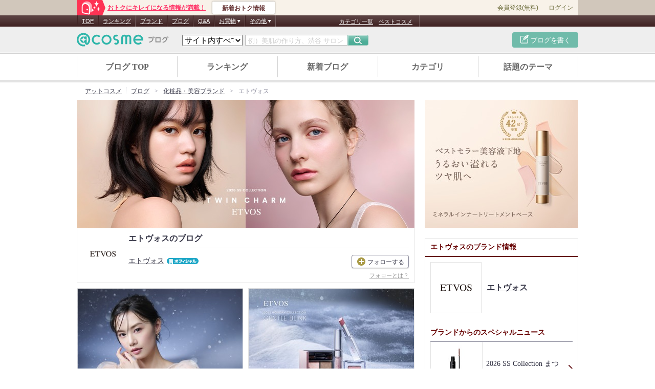

--- FILE ---
content_type: text/html; charset=UTF-8
request_url: https://www.cosme.net/beautist/article-list-brand/18524
body_size: 100120
content:
<!DOCTYPE html>
<html lang="ja">
<head>

<meta http-equiv="Content-Type" content="text/html; charset=utf-8"><script type="text/javascript">(window.NREUM||(NREUM={})).init={privacy:{cookies_enabled:true},ajax:{deny_list:["bam.nr-data.net"]},feature_flags:["soft_nav"]};(window.NREUM||(NREUM={})).loader_config={xpid:"Vg8DU1JbDxAHXVdVBAAOV1I=",licenseKey:"NRJS-1e694c15599e1a4aefd",applicationID:"796731916",browserID:"796731953"};;/*! For license information please see nr-loader-spa-1.308.0.min.js.LICENSE.txt */
(()=>{var e,t,r={384:(e,t,r)=>{"use strict";r.d(t,{NT:()=>a,US:()=>u,Zm:()=>o,bQ:()=>d,dV:()=>c,pV:()=>l});var n=r(6154),i=r(1863),s=r(1910);const a={beacon:"bam.nr-data.net",errorBeacon:"bam.nr-data.net"};function o(){return n.gm.NREUM||(n.gm.NREUM={}),void 0===n.gm.newrelic&&(n.gm.newrelic=n.gm.NREUM),n.gm.NREUM}function c(){let e=o();return e.o||(e.o={ST:n.gm.setTimeout,SI:n.gm.setImmediate||n.gm.setInterval,CT:n.gm.clearTimeout,XHR:n.gm.XMLHttpRequest,REQ:n.gm.Request,EV:n.gm.Event,PR:n.gm.Promise,MO:n.gm.MutationObserver,FETCH:n.gm.fetch,WS:n.gm.WebSocket},(0,s.i)(...Object.values(e.o))),e}function d(e,t){let r=o();r.initializedAgents??={},t.initializedAt={ms:(0,i.t)(),date:new Date},r.initializedAgents[e]=t}function u(e,t){o()[e]=t}function l(){return function(){let e=o();const t=e.info||{};e.info={beacon:a.beacon,errorBeacon:a.errorBeacon,...t}}(),function(){let e=o();const t=e.init||{};e.init={...t}}(),c(),function(){let e=o();const t=e.loader_config||{};e.loader_config={...t}}(),o()}},782:(e,t,r)=>{"use strict";r.d(t,{T:()=>n});const n=r(860).K7.pageViewTiming},860:(e,t,r)=>{"use strict";r.d(t,{$J:()=>u,K7:()=>c,P3:()=>d,XX:()=>i,Yy:()=>o,df:()=>s,qY:()=>n,v4:()=>a});const n="events",i="jserrors",s="browser/blobs",a="rum",o="browser/logs",c={ajax:"ajax",genericEvents:"generic_events",jserrors:i,logging:"logging",metrics:"metrics",pageAction:"page_action",pageViewEvent:"page_view_event",pageViewTiming:"page_view_timing",sessionReplay:"session_replay",sessionTrace:"session_trace",softNav:"soft_navigations",spa:"spa"},d={[c.pageViewEvent]:1,[c.pageViewTiming]:2,[c.metrics]:3,[c.jserrors]:4,[c.spa]:5,[c.ajax]:6,[c.sessionTrace]:7,[c.softNav]:8,[c.sessionReplay]:9,[c.logging]:10,[c.genericEvents]:11},u={[c.pageViewEvent]:a,[c.pageViewTiming]:n,[c.ajax]:n,[c.spa]:n,[c.softNav]:n,[c.metrics]:i,[c.jserrors]:i,[c.sessionTrace]:s,[c.sessionReplay]:s,[c.logging]:o,[c.genericEvents]:"ins"}},944:(e,t,r)=>{"use strict";r.d(t,{R:()=>i});var n=r(3241);function i(e,t){"function"==typeof console.debug&&(console.debug("New Relic Warning: https://github.com/newrelic/newrelic-browser-agent/blob/main/docs/warning-codes.md#".concat(e),t),(0,n.W)({agentIdentifier:null,drained:null,type:"data",name:"warn",feature:"warn",data:{code:e,secondary:t}}))}},993:(e,t,r)=>{"use strict";r.d(t,{A$:()=>s,ET:()=>a,TZ:()=>o,p_:()=>i});var n=r(860);const i={ERROR:"ERROR",WARN:"WARN",INFO:"INFO",DEBUG:"DEBUG",TRACE:"TRACE"},s={OFF:0,ERROR:1,WARN:2,INFO:3,DEBUG:4,TRACE:5},a="log",o=n.K7.logging},1541:(e,t,r)=>{"use strict";r.d(t,{U:()=>i,f:()=>n});const n={MFE:"MFE",BA:"BA"};function i(e,t){if(2!==t?.harvestEndpointVersion)return{};const r=t.agentRef.runtime.appMetadata.agents[0].entityGuid;return e?{"source.id":e.id,"source.name":e.name,"source.type":e.type,"parent.id":e.parent?.id||r,"parent.type":e.parent?.type||n.BA}:{"entity.guid":r,appId:t.agentRef.info.applicationID}}},1687:(e,t,r)=>{"use strict";r.d(t,{Ak:()=>d,Ze:()=>h,x3:()=>u});var n=r(3241),i=r(7836),s=r(3606),a=r(860),o=r(2646);const c={};function d(e,t){const r={staged:!1,priority:a.P3[t]||0};l(e),c[e].get(t)||c[e].set(t,r)}function u(e,t){e&&c[e]&&(c[e].get(t)&&c[e].delete(t),p(e,t,!1),c[e].size&&f(e))}function l(e){if(!e)throw new Error("agentIdentifier required");c[e]||(c[e]=new Map)}function h(e="",t="feature",r=!1){if(l(e),!e||!c[e].get(t)||r)return p(e,t);c[e].get(t).staged=!0,f(e)}function f(e){const t=Array.from(c[e]);t.every(([e,t])=>t.staged)&&(t.sort((e,t)=>e[1].priority-t[1].priority),t.forEach(([t])=>{c[e].delete(t),p(e,t)}))}function p(e,t,r=!0){const a=e?i.ee.get(e):i.ee,c=s.i.handlers;if(!a.aborted&&a.backlog&&c){if((0,n.W)({agentIdentifier:e,type:"lifecycle",name:"drain",feature:t}),r){const e=a.backlog[t],r=c[t];if(r){for(let t=0;e&&t<e.length;++t)g(e[t],r);Object.entries(r).forEach(([e,t])=>{Object.values(t||{}).forEach(t=>{t[0]?.on&&t[0]?.context()instanceof o.y&&t[0].on(e,t[1])})})}}a.isolatedBacklog||delete c[t],a.backlog[t]=null,a.emit("drain-"+t,[])}}function g(e,t){var r=e[1];Object.values(t[r]||{}).forEach(t=>{var r=e[0];if(t[0]===r){var n=t[1],i=e[3],s=e[2];n.apply(i,s)}})}},1738:(e,t,r)=>{"use strict";r.d(t,{U:()=>f,Y:()=>h});var n=r(3241),i=r(9908),s=r(1863),a=r(944),o=r(5701),c=r(3969),d=r(8362),u=r(860),l=r(4261);function h(e,t,r,s){const h=s||r;!h||h[e]&&h[e]!==d.d.prototype[e]||(h[e]=function(){(0,i.p)(c.xV,["API/"+e+"/called"],void 0,u.K7.metrics,r.ee),(0,n.W)({agentIdentifier:r.agentIdentifier,drained:!!o.B?.[r.agentIdentifier],type:"data",name:"api",feature:l.Pl+e,data:{}});try{return t.apply(this,arguments)}catch(e){(0,a.R)(23,e)}})}function f(e,t,r,n,a){const o=e.info;null===r?delete o.jsAttributes[t]:o.jsAttributes[t]=r,(a||null===r)&&(0,i.p)(l.Pl+n,[(0,s.t)(),t,r],void 0,"session",e.ee)}},1741:(e,t,r)=>{"use strict";r.d(t,{W:()=>s});var n=r(944),i=r(4261);class s{#e(e,...t){if(this[e]!==s.prototype[e])return this[e](...t);(0,n.R)(35,e)}addPageAction(e,t){return this.#e(i.hG,e,t)}register(e){return this.#e(i.eY,e)}recordCustomEvent(e,t){return this.#e(i.fF,e,t)}setPageViewName(e,t){return this.#e(i.Fw,e,t)}setCustomAttribute(e,t,r){return this.#e(i.cD,e,t,r)}noticeError(e,t){return this.#e(i.o5,e,t)}setUserId(e,t=!1){return this.#e(i.Dl,e,t)}setApplicationVersion(e){return this.#e(i.nb,e)}setErrorHandler(e){return this.#e(i.bt,e)}addRelease(e,t){return this.#e(i.k6,e,t)}log(e,t){return this.#e(i.$9,e,t)}start(){return this.#e(i.d3)}finished(e){return this.#e(i.BL,e)}recordReplay(){return this.#e(i.CH)}pauseReplay(){return this.#e(i.Tb)}addToTrace(e){return this.#e(i.U2,e)}setCurrentRouteName(e){return this.#e(i.PA,e)}interaction(e){return this.#e(i.dT,e)}wrapLogger(e,t,r){return this.#e(i.Wb,e,t,r)}measure(e,t){return this.#e(i.V1,e,t)}consent(e){return this.#e(i.Pv,e)}}},1863:(e,t,r)=>{"use strict";function n(){return Math.floor(performance.now())}r.d(t,{t:()=>n})},1910:(e,t,r)=>{"use strict";r.d(t,{i:()=>s});var n=r(944);const i=new Map;function s(...e){return e.every(e=>{if(i.has(e))return i.get(e);const t="function"==typeof e?e.toString():"",r=t.includes("[native code]"),s=t.includes("nrWrapper");return r||s||(0,n.R)(64,e?.name||t),i.set(e,r),r})}},2555:(e,t,r)=>{"use strict";r.d(t,{D:()=>o,f:()=>a});var n=r(384),i=r(8122);const s={beacon:n.NT.beacon,errorBeacon:n.NT.errorBeacon,licenseKey:void 0,applicationID:void 0,sa:void 0,queueTime:void 0,applicationTime:void 0,ttGuid:void 0,user:void 0,account:void 0,product:void 0,extra:void 0,jsAttributes:{},userAttributes:void 0,atts:void 0,transactionName:void 0,tNamePlain:void 0};function a(e){try{return!!e.licenseKey&&!!e.errorBeacon&&!!e.applicationID}catch(e){return!1}}const o=e=>(0,i.a)(e,s)},2614:(e,t,r)=>{"use strict";r.d(t,{BB:()=>a,H3:()=>n,g:()=>d,iL:()=>c,tS:()=>o,uh:()=>i,wk:()=>s});const n="NRBA",i="SESSION",s=144e5,a=18e5,o={STARTED:"session-started",PAUSE:"session-pause",RESET:"session-reset",RESUME:"session-resume",UPDATE:"session-update"},c={SAME_TAB:"same-tab",CROSS_TAB:"cross-tab"},d={OFF:0,FULL:1,ERROR:2}},2646:(e,t,r)=>{"use strict";r.d(t,{y:()=>n});class n{constructor(e){this.contextId=e}}},2843:(e,t,r)=>{"use strict";r.d(t,{G:()=>s,u:()=>i});var n=r(3878);function i(e,t=!1,r,i){(0,n.DD)("visibilitychange",function(){if(t)return void("hidden"===document.visibilityState&&e());e(document.visibilityState)},r,i)}function s(e,t,r){(0,n.sp)("pagehide",e,t,r)}},3241:(e,t,r)=>{"use strict";r.d(t,{W:()=>s});var n=r(6154);const i="newrelic";function s(e={}){try{n.gm.dispatchEvent(new CustomEvent(i,{detail:e}))}catch(e){}}},3304:(e,t,r)=>{"use strict";r.d(t,{A:()=>s});var n=r(7836);const i=()=>{const e=new WeakSet;return(t,r)=>{if("object"==typeof r&&null!==r){if(e.has(r))return;e.add(r)}return r}};function s(e){try{return JSON.stringify(e,i())??""}catch(e){try{n.ee.emit("internal-error",[e])}catch(e){}return""}}},3333:(e,t,r)=>{"use strict";r.d(t,{$v:()=>u,TZ:()=>n,Xh:()=>c,Zp:()=>i,kd:()=>d,mq:()=>o,nf:()=>a,qN:()=>s});const n=r(860).K7.genericEvents,i=["auxclick","click","copy","keydown","paste","scrollend"],s=["focus","blur"],a=4,o=1e3,c=2e3,d=["PageAction","UserAction","BrowserPerformance"],u={RESOURCES:"experimental.resources",REGISTER:"register"}},3434:(e,t,r)=>{"use strict";r.d(t,{Jt:()=>s,YM:()=>d});var n=r(7836),i=r(5607);const s="nr@original:".concat(i.W),a=50;var o=Object.prototype.hasOwnProperty,c=!1;function d(e,t){return e||(e=n.ee),r.inPlace=function(e,t,n,i,s){n||(n="");const a="-"===n.charAt(0);for(let o=0;o<t.length;o++){const c=t[o],d=e[c];l(d)||(e[c]=r(d,a?c+n:n,i,c,s))}},r.flag=s,r;function r(t,r,n,c,d){return l(t)?t:(r||(r=""),nrWrapper[s]=t,function(e,t,r){if(Object.defineProperty&&Object.keys)try{return Object.keys(e).forEach(function(r){Object.defineProperty(t,r,{get:function(){return e[r]},set:function(t){return e[r]=t,t}})}),t}catch(e){u([e],r)}for(var n in e)o.call(e,n)&&(t[n]=e[n])}(t,nrWrapper,e),nrWrapper);function nrWrapper(){var s,o,l,h;let f;try{o=this,s=[...arguments],l="function"==typeof n?n(s,o):n||{}}catch(t){u([t,"",[s,o,c],l],e)}i(r+"start",[s,o,c],l,d);const p=performance.now();let g;try{return h=t.apply(o,s),g=performance.now(),h}catch(e){throw g=performance.now(),i(r+"err",[s,o,e],l,d),f=e,f}finally{const e=g-p,t={start:p,end:g,duration:e,isLongTask:e>=a,methodName:c,thrownError:f};t.isLongTask&&i("long-task",[t,o],l,d),i(r+"end",[s,o,h],l,d)}}}function i(r,n,i,s){if(!c||t){var a=c;c=!0;try{e.emit(r,n,i,t,s)}catch(t){u([t,r,n,i],e)}c=a}}}function u(e,t){t||(t=n.ee);try{t.emit("internal-error",e)}catch(e){}}function l(e){return!(e&&"function"==typeof e&&e.apply&&!e[s])}},3606:(e,t,r)=>{"use strict";r.d(t,{i:()=>s});var n=r(9908);s.on=a;var i=s.handlers={};function s(e,t,r,s){a(s||n.d,i,e,t,r)}function a(e,t,r,i,s){s||(s="feature"),e||(e=n.d);var a=t[s]=t[s]||{};(a[r]=a[r]||[]).push([e,i])}},3738:(e,t,r)=>{"use strict";r.d(t,{He:()=>i,Kp:()=>o,Lc:()=>d,Rz:()=>u,TZ:()=>n,bD:()=>s,d3:()=>a,jx:()=>l,sl:()=>h,uP:()=>c});const n=r(860).K7.sessionTrace,i="bstResource",s="resource",a="-start",o="-end",c="fn"+a,d="fn"+o,u="pushState",l=1e3,h=3e4},3785:(e,t,r)=>{"use strict";r.d(t,{R:()=>c,b:()=>d});var n=r(9908),i=r(1863),s=r(860),a=r(3969),o=r(993);function c(e,t,r={},c=o.p_.INFO,d=!0,u,l=(0,i.t)()){(0,n.p)(a.xV,["API/logging/".concat(c.toLowerCase(),"/called")],void 0,s.K7.metrics,e),(0,n.p)(o.ET,[l,t,r,c,d,u],void 0,s.K7.logging,e)}function d(e){return"string"==typeof e&&Object.values(o.p_).some(t=>t===e.toUpperCase().trim())}},3878:(e,t,r)=>{"use strict";function n(e,t){return{capture:e,passive:!1,signal:t}}function i(e,t,r=!1,i){window.addEventListener(e,t,n(r,i))}function s(e,t,r=!1,i){document.addEventListener(e,t,n(r,i))}r.d(t,{DD:()=>s,jT:()=>n,sp:()=>i})},3962:(e,t,r)=>{"use strict";r.d(t,{AM:()=>a,O2:()=>l,OV:()=>s,Qu:()=>h,TZ:()=>c,ih:()=>f,pP:()=>o,t1:()=>u,tC:()=>i,wD:()=>d});var n=r(860);const i=["click","keydown","submit"],s="popstate",a="api",o="initialPageLoad",c=n.K7.softNav,d=5e3,u=500,l={INITIAL_PAGE_LOAD:"",ROUTE_CHANGE:1,UNSPECIFIED:2},h={INTERACTION:1,AJAX:2,CUSTOM_END:3,CUSTOM_TRACER:4},f={IP:"in progress",PF:"pending finish",FIN:"finished",CAN:"cancelled"}},3969:(e,t,r)=>{"use strict";r.d(t,{TZ:()=>n,XG:()=>o,rs:()=>i,xV:()=>a,z_:()=>s});const n=r(860).K7.metrics,i="sm",s="cm",a="storeSupportabilityMetrics",o="storeEventMetrics"},4234:(e,t,r)=>{"use strict";r.d(t,{W:()=>s});var n=r(7836),i=r(1687);class s{constructor(e,t){this.agentIdentifier=e,this.ee=n.ee.get(e),this.featureName=t,this.blocked=!1}deregisterDrain(){(0,i.x3)(this.agentIdentifier,this.featureName)}}},4261:(e,t,r)=>{"use strict";r.d(t,{$9:()=>u,BL:()=>c,CH:()=>p,Dl:()=>R,Fw:()=>w,PA:()=>v,Pl:()=>n,Pv:()=>A,Tb:()=>h,U2:()=>a,V1:()=>E,Wb:()=>T,bt:()=>y,cD:()=>b,d3:()=>x,dT:()=>d,eY:()=>g,fF:()=>f,hG:()=>s,hw:()=>i,k6:()=>o,nb:()=>m,o5:()=>l});const n="api-",i=n+"ixn-",s="addPageAction",a="addToTrace",o="addRelease",c="finished",d="interaction",u="log",l="noticeError",h="pauseReplay",f="recordCustomEvent",p="recordReplay",g="register",m="setApplicationVersion",v="setCurrentRouteName",b="setCustomAttribute",y="setErrorHandler",w="setPageViewName",R="setUserId",x="start",T="wrapLogger",E="measure",A="consent"},5205:(e,t,r)=>{"use strict";r.d(t,{j:()=>S});var n=r(384),i=r(1741);var s=r(2555),a=r(3333);const o=e=>{if(!e||"string"!=typeof e)return!1;try{document.createDocumentFragment().querySelector(e)}catch{return!1}return!0};var c=r(2614),d=r(944),u=r(8122);const l="[data-nr-mask]",h=e=>(0,u.a)(e,(()=>{const e={feature_flags:[],experimental:{allow_registered_children:!1,resources:!1},mask_selector:"*",block_selector:"[data-nr-block]",mask_input_options:{color:!1,date:!1,"datetime-local":!1,email:!1,month:!1,number:!1,range:!1,search:!1,tel:!1,text:!1,time:!1,url:!1,week:!1,textarea:!1,select:!1,password:!0}};return{ajax:{deny_list:void 0,block_internal:!0,enabled:!0,autoStart:!0},api:{get allow_registered_children(){return e.feature_flags.includes(a.$v.REGISTER)||e.experimental.allow_registered_children},set allow_registered_children(t){e.experimental.allow_registered_children=t},duplicate_registered_data:!1},browser_consent_mode:{enabled:!1},distributed_tracing:{enabled:void 0,exclude_newrelic_header:void 0,cors_use_newrelic_header:void 0,cors_use_tracecontext_headers:void 0,allowed_origins:void 0},get feature_flags(){return e.feature_flags},set feature_flags(t){e.feature_flags=t},generic_events:{enabled:!0,autoStart:!0},harvest:{interval:30},jserrors:{enabled:!0,autoStart:!0},logging:{enabled:!0,autoStart:!0},metrics:{enabled:!0,autoStart:!0},obfuscate:void 0,page_action:{enabled:!0},page_view_event:{enabled:!0,autoStart:!0},page_view_timing:{enabled:!0,autoStart:!0},performance:{capture_marks:!1,capture_measures:!1,capture_detail:!0,resources:{get enabled(){return e.feature_flags.includes(a.$v.RESOURCES)||e.experimental.resources},set enabled(t){e.experimental.resources=t},asset_types:[],first_party_domains:[],ignore_newrelic:!0}},privacy:{cookies_enabled:!0},proxy:{assets:void 0,beacon:void 0},session:{expiresMs:c.wk,inactiveMs:c.BB},session_replay:{autoStart:!0,enabled:!1,preload:!1,sampling_rate:10,error_sampling_rate:100,collect_fonts:!1,inline_images:!1,fix_stylesheets:!0,mask_all_inputs:!0,get mask_text_selector(){return e.mask_selector},set mask_text_selector(t){o(t)?e.mask_selector="".concat(t,",").concat(l):""===t||null===t?e.mask_selector=l:(0,d.R)(5,t)},get block_class(){return"nr-block"},get ignore_class(){return"nr-ignore"},get mask_text_class(){return"nr-mask"},get block_selector(){return e.block_selector},set block_selector(t){o(t)?e.block_selector+=",".concat(t):""!==t&&(0,d.R)(6,t)},get mask_input_options(){return e.mask_input_options},set mask_input_options(t){t&&"object"==typeof t?e.mask_input_options={...t,password:!0}:(0,d.R)(7,t)}},session_trace:{enabled:!0,autoStart:!0},soft_navigations:{enabled:!0,autoStart:!0},spa:{enabled:!0,autoStart:!0},ssl:void 0,user_actions:{enabled:!0,elementAttributes:["id","className","tagName","type"]}}})());var f=r(6154),p=r(9324);let g=0;const m={buildEnv:p.F3,distMethod:p.Xs,version:p.xv,originTime:f.WN},v={consented:!1},b={appMetadata:{},get consented(){return this.session?.state?.consent||v.consented},set consented(e){v.consented=e},customTransaction:void 0,denyList:void 0,disabled:!1,harvester:void 0,isolatedBacklog:!1,isRecording:!1,loaderType:void 0,maxBytes:3e4,obfuscator:void 0,onerror:void 0,ptid:void 0,releaseIds:{},session:void 0,timeKeeper:void 0,registeredEntities:[],jsAttributesMetadata:{bytes:0},get harvestCount(){return++g}},y=e=>{const t=(0,u.a)(e,b),r=Object.keys(m).reduce((e,t)=>(e[t]={value:m[t],writable:!1,configurable:!0,enumerable:!0},e),{});return Object.defineProperties(t,r)};var w=r(5701);const R=e=>{const t=e.startsWith("http");e+="/",r.p=t?e:"https://"+e};var x=r(7836),T=r(3241);const E={accountID:void 0,trustKey:void 0,agentID:void 0,licenseKey:void 0,applicationID:void 0,xpid:void 0},A=e=>(0,u.a)(e,E),_=new Set;function S(e,t={},r,a){let{init:o,info:c,loader_config:d,runtime:u={},exposed:l=!0}=t;if(!c){const e=(0,n.pV)();o=e.init,c=e.info,d=e.loader_config}e.init=h(o||{}),e.loader_config=A(d||{}),c.jsAttributes??={},f.bv&&(c.jsAttributes.isWorker=!0),e.info=(0,s.D)(c);const p=e.init,g=[c.beacon,c.errorBeacon];_.has(e.agentIdentifier)||(p.proxy.assets&&(R(p.proxy.assets),g.push(p.proxy.assets)),p.proxy.beacon&&g.push(p.proxy.beacon),e.beacons=[...g],function(e){const t=(0,n.pV)();Object.getOwnPropertyNames(i.W.prototype).forEach(r=>{const n=i.W.prototype[r];if("function"!=typeof n||"constructor"===n)return;let s=t[r];e[r]&&!1!==e.exposed&&"micro-agent"!==e.runtime?.loaderType&&(t[r]=(...t)=>{const n=e[r](...t);return s?s(...t):n})})}(e),(0,n.US)("activatedFeatures",w.B)),u.denyList=[...p.ajax.deny_list||[],...p.ajax.block_internal?g:[]],u.ptid=e.agentIdentifier,u.loaderType=r,e.runtime=y(u),_.has(e.agentIdentifier)||(e.ee=x.ee.get(e.agentIdentifier),e.exposed=l,(0,T.W)({agentIdentifier:e.agentIdentifier,drained:!!w.B?.[e.agentIdentifier],type:"lifecycle",name:"initialize",feature:void 0,data:e.config})),_.add(e.agentIdentifier)}},5270:(e,t,r)=>{"use strict";r.d(t,{Aw:()=>a,SR:()=>s,rF:()=>o});var n=r(384),i=r(7767);function s(e){return!!(0,n.dV)().o.MO&&(0,i.V)(e)&&!0===e?.session_trace.enabled}function a(e){return!0===e?.session_replay.preload&&s(e)}function o(e,t){try{if("string"==typeof t?.type){if("password"===t.type.toLowerCase())return"*".repeat(e?.length||0);if(void 0!==t?.dataset?.nrUnmask||t?.classList?.contains("nr-unmask"))return e}}catch(e){}return"string"==typeof e?e.replace(/[\S]/g,"*"):"*".repeat(e?.length||0)}},5289:(e,t,r)=>{"use strict";r.d(t,{GG:()=>a,Qr:()=>c,sB:()=>o});var n=r(3878),i=r(6389);function s(){return"undefined"==typeof document||"complete"===document.readyState}function a(e,t){if(s())return e();const r=(0,i.J)(e),a=setInterval(()=>{s()&&(clearInterval(a),r())},500);(0,n.sp)("load",r,t)}function o(e){if(s())return e();(0,n.DD)("DOMContentLoaded",e)}function c(e){if(s())return e();(0,n.sp)("popstate",e)}},5607:(e,t,r)=>{"use strict";r.d(t,{W:()=>n});const n=(0,r(9566).bz)()},5701:(e,t,r)=>{"use strict";r.d(t,{B:()=>s,t:()=>a});var n=r(3241);const i=new Set,s={};function a(e,t){const r=t.agentIdentifier;s[r]??={},e&&"object"==typeof e&&(i.has(r)||(t.ee.emit("rumresp",[e]),s[r]=e,i.add(r),(0,n.W)({agentIdentifier:r,loaded:!0,drained:!0,type:"lifecycle",name:"load",feature:void 0,data:e})))}},6154:(e,t,r)=>{"use strict";r.d(t,{OF:()=>d,RI:()=>i,WN:()=>h,bv:()=>s,eN:()=>f,gm:()=>a,lR:()=>l,m:()=>c,mw:()=>o,sb:()=>u});var n=r(1863);const i="undefined"!=typeof window&&!!window.document,s="undefined"!=typeof WorkerGlobalScope&&("undefined"!=typeof self&&self instanceof WorkerGlobalScope&&self.navigator instanceof WorkerNavigator||"undefined"!=typeof globalThis&&globalThis instanceof WorkerGlobalScope&&globalThis.navigator instanceof WorkerNavigator),a=i?window:"undefined"!=typeof WorkerGlobalScope&&("undefined"!=typeof self&&self instanceof WorkerGlobalScope&&self||"undefined"!=typeof globalThis&&globalThis instanceof WorkerGlobalScope&&globalThis),o=Boolean("hidden"===a?.document?.visibilityState),c=""+a?.location,d=/iPad|iPhone|iPod/.test(a.navigator?.userAgent),u=d&&"undefined"==typeof SharedWorker,l=(()=>{const e=a.navigator?.userAgent?.match(/Firefox[/\s](\d+\.\d+)/);return Array.isArray(e)&&e.length>=2?+e[1]:0})(),h=Date.now()-(0,n.t)(),f=()=>"undefined"!=typeof PerformanceNavigationTiming&&a?.performance?.getEntriesByType("navigation")?.[0]?.responseStart},6344:(e,t,r)=>{"use strict";r.d(t,{BB:()=>u,Qb:()=>l,TZ:()=>i,Ug:()=>a,Vh:()=>s,_s:()=>o,bc:()=>d,yP:()=>c});var n=r(2614);const i=r(860).K7.sessionReplay,s="errorDuringReplay",a=.12,o={DomContentLoaded:0,Load:1,FullSnapshot:2,IncrementalSnapshot:3,Meta:4,Custom:5},c={[n.g.ERROR]:15e3,[n.g.FULL]:3e5,[n.g.OFF]:0},d={RESET:{message:"Session was reset",sm:"Reset"},IMPORT:{message:"Recorder failed to import",sm:"Import"},TOO_MANY:{message:"429: Too Many Requests",sm:"Too-Many"},TOO_BIG:{message:"Payload was too large",sm:"Too-Big"},CROSS_TAB:{message:"Session Entity was set to OFF on another tab",sm:"Cross-Tab"},ENTITLEMENTS:{message:"Session Replay is not allowed and will not be started",sm:"Entitlement"}},u=5e3,l={API:"api",RESUME:"resume",SWITCH_TO_FULL:"switchToFull",INITIALIZE:"initialize",PRELOAD:"preload"}},6389:(e,t,r)=>{"use strict";function n(e,t=500,r={}){const n=r?.leading||!1;let i;return(...r)=>{n&&void 0===i&&(e.apply(this,r),i=setTimeout(()=>{i=clearTimeout(i)},t)),n||(clearTimeout(i),i=setTimeout(()=>{e.apply(this,r)},t))}}function i(e){let t=!1;return(...r)=>{t||(t=!0,e.apply(this,r))}}r.d(t,{J:()=>i,s:()=>n})},6630:(e,t,r)=>{"use strict";r.d(t,{T:()=>n});const n=r(860).K7.pageViewEvent},6774:(e,t,r)=>{"use strict";r.d(t,{T:()=>n});const n=r(860).K7.jserrors},7295:(e,t,r)=>{"use strict";r.d(t,{Xv:()=>a,gX:()=>i,iW:()=>s});var n=[];function i(e){if(!e||s(e))return!1;if(0===n.length)return!0;if("*"===n[0].hostname)return!1;for(var t=0;t<n.length;t++){var r=n[t];if(r.hostname.test(e.hostname)&&r.pathname.test(e.pathname))return!1}return!0}function s(e){return void 0===e.hostname}function a(e){if(n=[],e&&e.length)for(var t=0;t<e.length;t++){let r=e[t];if(!r)continue;if("*"===r)return void(n=[{hostname:"*"}]);0===r.indexOf("http://")?r=r.substring(7):0===r.indexOf("https://")&&(r=r.substring(8));const i=r.indexOf("/");let s,a;i>0?(s=r.substring(0,i),a=r.substring(i)):(s=r,a="*");let[c]=s.split(":");n.push({hostname:o(c),pathname:o(a,!0)})}}function o(e,t=!1){const r=e.replace(/[.+?^${}()|[\]\\]/g,e=>"\\"+e).replace(/\*/g,".*?");return new RegExp((t?"^":"")+r+"$")}},7485:(e,t,r)=>{"use strict";r.d(t,{D:()=>i});var n=r(6154);function i(e){if(0===(e||"").indexOf("data:"))return{protocol:"data"};try{const t=new URL(e,location.href),r={port:t.port,hostname:t.hostname,pathname:t.pathname,search:t.search,protocol:t.protocol.slice(0,t.protocol.indexOf(":")),sameOrigin:t.protocol===n.gm?.location?.protocol&&t.host===n.gm?.location?.host};return r.port&&""!==r.port||("http:"===t.protocol&&(r.port="80"),"https:"===t.protocol&&(r.port="443")),r.pathname&&""!==r.pathname?r.pathname.startsWith("/")||(r.pathname="/".concat(r.pathname)):r.pathname="/",r}catch(e){return{}}}},7699:(e,t,r)=>{"use strict";r.d(t,{It:()=>s,KC:()=>o,No:()=>i,qh:()=>a});var n=r(860);const i=16e3,s=1e6,a="SESSION_ERROR",o={[n.K7.logging]:!0,[n.K7.genericEvents]:!1,[n.K7.jserrors]:!1,[n.K7.ajax]:!1}},7767:(e,t,r)=>{"use strict";r.d(t,{V:()=>i});var n=r(6154);const i=e=>n.RI&&!0===e?.privacy.cookies_enabled},7836:(e,t,r)=>{"use strict";r.d(t,{P:()=>o,ee:()=>c});var n=r(384),i=r(8990),s=r(2646),a=r(5607);const o="nr@context:".concat(a.W),c=function e(t,r){var n={},a={},u={},l=!1;try{l=16===r.length&&d.initializedAgents?.[r]?.runtime.isolatedBacklog}catch(e){}var h={on:p,addEventListener:p,removeEventListener:function(e,t){var r=n[e];if(!r)return;for(var i=0;i<r.length;i++)r[i]===t&&r.splice(i,1)},emit:function(e,r,n,i,s){!1!==s&&(s=!0);if(c.aborted&&!i)return;t&&s&&t.emit(e,r,n);var o=f(n);g(e).forEach(e=>{e.apply(o,r)});var d=v()[a[e]];d&&d.push([h,e,r,o]);return o},get:m,listeners:g,context:f,buffer:function(e,t){const r=v();if(t=t||"feature",h.aborted)return;Object.entries(e||{}).forEach(([e,n])=>{a[n]=t,t in r||(r[t]=[])})},abort:function(){h._aborted=!0,Object.keys(h.backlog).forEach(e=>{delete h.backlog[e]})},isBuffering:function(e){return!!v()[a[e]]},debugId:r,backlog:l?{}:t&&"object"==typeof t.backlog?t.backlog:{},isolatedBacklog:l};return Object.defineProperty(h,"aborted",{get:()=>{let e=h._aborted||!1;return e||(t&&(e=t.aborted),e)}}),h;function f(e){return e&&e instanceof s.y?e:e?(0,i.I)(e,o,()=>new s.y(o)):new s.y(o)}function p(e,t){n[e]=g(e).concat(t)}function g(e){return n[e]||[]}function m(t){return u[t]=u[t]||e(h,t)}function v(){return h.backlog}}(void 0,"globalEE"),d=(0,n.Zm)();d.ee||(d.ee=c)},8122:(e,t,r)=>{"use strict";r.d(t,{a:()=>i});var n=r(944);function i(e,t){try{if(!e||"object"!=typeof e)return(0,n.R)(3);if(!t||"object"!=typeof t)return(0,n.R)(4);const r=Object.create(Object.getPrototypeOf(t),Object.getOwnPropertyDescriptors(t)),s=0===Object.keys(r).length?e:r;for(let a in s)if(void 0!==e[a])try{if(null===e[a]){r[a]=null;continue}Array.isArray(e[a])&&Array.isArray(t[a])?r[a]=Array.from(new Set([...e[a],...t[a]])):"object"==typeof e[a]&&"object"==typeof t[a]?r[a]=i(e[a],t[a]):r[a]=e[a]}catch(e){r[a]||(0,n.R)(1,e)}return r}catch(e){(0,n.R)(2,e)}}},8139:(e,t,r)=>{"use strict";r.d(t,{u:()=>h});var n=r(7836),i=r(3434),s=r(8990),a=r(6154);const o={},c=a.gm.XMLHttpRequest,d="addEventListener",u="removeEventListener",l="nr@wrapped:".concat(n.P);function h(e){var t=function(e){return(e||n.ee).get("events")}(e);if(o[t.debugId]++)return t;o[t.debugId]=1;var r=(0,i.YM)(t,!0);function h(e){r.inPlace(e,[d,u],"-",p)}function p(e,t){return e[1]}return"getPrototypeOf"in Object&&(a.RI&&f(document,h),c&&f(c.prototype,h),f(a.gm,h)),t.on(d+"-start",function(e,t){var n=e[1];if(null!==n&&("function"==typeof n||"object"==typeof n)&&"newrelic"!==e[0]){var i=(0,s.I)(n,l,function(){var e={object:function(){if("function"!=typeof n.handleEvent)return;return n.handleEvent.apply(n,arguments)},function:n}[typeof n];return e?r(e,"fn-",null,e.name||"anonymous"):n});this.wrapped=e[1]=i}}),t.on(u+"-start",function(e){e[1]=this.wrapped||e[1]}),t}function f(e,t,...r){let n=e;for(;"object"==typeof n&&!Object.prototype.hasOwnProperty.call(n,d);)n=Object.getPrototypeOf(n);n&&t(n,...r)}},8362:(e,t,r)=>{"use strict";r.d(t,{d:()=>s});var n=r(9566),i=r(1741);class s extends i.W{agentIdentifier=(0,n.LA)(16)}},8374:(e,t,r)=>{r.nc=(()=>{try{return document?.currentScript?.nonce}catch(e){}return""})()},8990:(e,t,r)=>{"use strict";r.d(t,{I:()=>i});var n=Object.prototype.hasOwnProperty;function i(e,t,r){if(n.call(e,t))return e[t];var i=r();if(Object.defineProperty&&Object.keys)try{return Object.defineProperty(e,t,{value:i,writable:!0,enumerable:!1}),i}catch(e){}return e[t]=i,i}},9119:(e,t,r)=>{"use strict";r.d(t,{L:()=>s});var n=/([^?#]*)[^#]*(#[^?]*|$).*/,i=/([^?#]*)().*/;function s(e,t){return e?e.replace(t?n:i,"$1$2"):e}},9300:(e,t,r)=>{"use strict";r.d(t,{T:()=>n});const n=r(860).K7.ajax},9324:(e,t,r)=>{"use strict";r.d(t,{AJ:()=>a,F3:()=>i,Xs:()=>s,Yq:()=>o,xv:()=>n});const n="1.308.0",i="PROD",s="CDN",a="@newrelic/rrweb",o="1.0.1"},9566:(e,t,r)=>{"use strict";r.d(t,{LA:()=>o,ZF:()=>c,bz:()=>a,el:()=>d});var n=r(6154);const i="xxxxxxxx-xxxx-4xxx-yxxx-xxxxxxxxxxxx";function s(e,t){return e?15&e[t]:16*Math.random()|0}function a(){const e=n.gm?.crypto||n.gm?.msCrypto;let t,r=0;return e&&e.getRandomValues&&(t=e.getRandomValues(new Uint8Array(30))),i.split("").map(e=>"x"===e?s(t,r++).toString(16):"y"===e?(3&s()|8).toString(16):e).join("")}function o(e){const t=n.gm?.crypto||n.gm?.msCrypto;let r,i=0;t&&t.getRandomValues&&(r=t.getRandomValues(new Uint8Array(e)));const a=[];for(var o=0;o<e;o++)a.push(s(r,i++).toString(16));return a.join("")}function c(){return o(16)}function d(){return o(32)}},9908:(e,t,r)=>{"use strict";r.d(t,{d:()=>n,p:()=>i});var n=r(7836).ee.get("handle");function i(e,t,r,i,s){s?(s.buffer([e],i),s.emit(e,t,r)):(n.buffer([e],i),n.emit(e,t,r))}}},n={};function i(e){var t=n[e];if(void 0!==t)return t.exports;var s=n[e]={exports:{}};return r[e](s,s.exports,i),s.exports}i.m=r,i.d=(e,t)=>{for(var r in t)i.o(t,r)&&!i.o(e,r)&&Object.defineProperty(e,r,{enumerable:!0,get:t[r]})},i.f={},i.e=e=>Promise.all(Object.keys(i.f).reduce((t,r)=>(i.f[r](e,t),t),[])),i.u=e=>({212:"nr-spa-compressor",249:"nr-spa-recorder",478:"nr-spa"}[e]+"-1.308.0.min.js"),i.o=(e,t)=>Object.prototype.hasOwnProperty.call(e,t),e={},t="NRBA-1.308.0.PROD:",i.l=(r,n,s,a)=>{if(e[r])e[r].push(n);else{var o,c;if(void 0!==s)for(var d=document.getElementsByTagName("script"),u=0;u<d.length;u++){var l=d[u];if(l.getAttribute("src")==r||l.getAttribute("data-webpack")==t+s){o=l;break}}if(!o){c=!0;var h={478:"sha512-RSfSVnmHk59T/uIPbdSE0LPeqcEdF4/+XhfJdBuccH5rYMOEZDhFdtnh6X6nJk7hGpzHd9Ujhsy7lZEz/ORYCQ==",249:"sha512-ehJXhmntm85NSqW4MkhfQqmeKFulra3klDyY0OPDUE+sQ3GokHlPh1pmAzuNy//3j4ac6lzIbmXLvGQBMYmrkg==",212:"sha512-B9h4CR46ndKRgMBcK+j67uSR2RCnJfGefU+A7FrgR/k42ovXy5x/MAVFiSvFxuVeEk/pNLgvYGMp1cBSK/G6Fg=="};(o=document.createElement("script")).charset="utf-8",i.nc&&o.setAttribute("nonce",i.nc),o.setAttribute("data-webpack",t+s),o.src=r,0!==o.src.indexOf(window.location.origin+"/")&&(o.crossOrigin="anonymous"),h[a]&&(o.integrity=h[a])}e[r]=[n];var f=(t,n)=>{o.onerror=o.onload=null,clearTimeout(p);var i=e[r];if(delete e[r],o.parentNode&&o.parentNode.removeChild(o),i&&i.forEach(e=>e(n)),t)return t(n)},p=setTimeout(f.bind(null,void 0,{type:"timeout",target:o}),12e4);o.onerror=f.bind(null,o.onerror),o.onload=f.bind(null,o.onload),c&&document.head.appendChild(o)}},i.r=e=>{"undefined"!=typeof Symbol&&Symbol.toStringTag&&Object.defineProperty(e,Symbol.toStringTag,{value:"Module"}),Object.defineProperty(e,"__esModule",{value:!0})},i.p="https://js-agent.newrelic.com/",(()=>{var e={38:0,788:0};i.f.j=(t,r)=>{var n=i.o(e,t)?e[t]:void 0;if(0!==n)if(n)r.push(n[2]);else{var s=new Promise((r,i)=>n=e[t]=[r,i]);r.push(n[2]=s);var a=i.p+i.u(t),o=new Error;i.l(a,r=>{if(i.o(e,t)&&(0!==(n=e[t])&&(e[t]=void 0),n)){var s=r&&("load"===r.type?"missing":r.type),a=r&&r.target&&r.target.src;o.message="Loading chunk "+t+" failed: ("+s+": "+a+")",o.name="ChunkLoadError",o.type=s,o.request=a,n[1](o)}},"chunk-"+t,t)}};var t=(t,r)=>{var n,s,[a,o,c]=r,d=0;if(a.some(t=>0!==e[t])){for(n in o)i.o(o,n)&&(i.m[n]=o[n]);if(c)c(i)}for(t&&t(r);d<a.length;d++)s=a[d],i.o(e,s)&&e[s]&&e[s][0](),e[s]=0},r=self["webpackChunk:NRBA-1.308.0.PROD"]=self["webpackChunk:NRBA-1.308.0.PROD"]||[];r.forEach(t.bind(null,0)),r.push=t.bind(null,r.push.bind(r))})(),(()=>{"use strict";i(8374);var e=i(8362),t=i(860);const r=Object.values(t.K7);var n=i(5205);var s=i(9908),a=i(1863),o=i(4261),c=i(1738);var d=i(1687),u=i(4234),l=i(5289),h=i(6154),f=i(944),p=i(5270),g=i(7767),m=i(6389),v=i(7699);class b extends u.W{constructor(e,t){super(e.agentIdentifier,t),this.agentRef=e,this.abortHandler=void 0,this.featAggregate=void 0,this.loadedSuccessfully=void 0,this.onAggregateImported=new Promise(e=>{this.loadedSuccessfully=e}),this.deferred=Promise.resolve(),!1===e.init[this.featureName].autoStart?this.deferred=new Promise((t,r)=>{this.ee.on("manual-start-all",(0,m.J)(()=>{(0,d.Ak)(e.agentIdentifier,this.featureName),t()}))}):(0,d.Ak)(e.agentIdentifier,t)}importAggregator(e,t,r={}){if(this.featAggregate)return;const n=async()=>{let n;await this.deferred;try{if((0,g.V)(e.init)){const{setupAgentSession:t}=await i.e(478).then(i.bind(i,8766));n=t(e)}}catch(e){(0,f.R)(20,e),this.ee.emit("internal-error",[e]),(0,s.p)(v.qh,[e],void 0,this.featureName,this.ee)}try{if(!this.#t(this.featureName,n,e.init))return(0,d.Ze)(this.agentIdentifier,this.featureName),void this.loadedSuccessfully(!1);const{Aggregate:i}=await t();this.featAggregate=new i(e,r),e.runtime.harvester.initializedAggregates.push(this.featAggregate),this.loadedSuccessfully(!0)}catch(e){(0,f.R)(34,e),this.abortHandler?.(),(0,d.Ze)(this.agentIdentifier,this.featureName,!0),this.loadedSuccessfully(!1),this.ee&&this.ee.abort()}};h.RI?(0,l.GG)(()=>n(),!0):n()}#t(e,r,n){if(this.blocked)return!1;switch(e){case t.K7.sessionReplay:return(0,p.SR)(n)&&!!r;case t.K7.sessionTrace:return!!r;default:return!0}}}var y=i(6630),w=i(2614),R=i(3241);class x extends b{static featureName=y.T;constructor(e){var t;super(e,y.T),this.setupInspectionEvents(e.agentIdentifier),t=e,(0,c.Y)(o.Fw,function(e,r){"string"==typeof e&&("/"!==e.charAt(0)&&(e="/"+e),t.runtime.customTransaction=(r||"http://custom.transaction")+e,(0,s.p)(o.Pl+o.Fw,[(0,a.t)()],void 0,void 0,t.ee))},t),this.importAggregator(e,()=>i.e(478).then(i.bind(i,2467)))}setupInspectionEvents(e){const t=(t,r)=>{t&&(0,R.W)({agentIdentifier:e,timeStamp:t.timeStamp,loaded:"complete"===t.target.readyState,type:"window",name:r,data:t.target.location+""})};(0,l.sB)(e=>{t(e,"DOMContentLoaded")}),(0,l.GG)(e=>{t(e,"load")}),(0,l.Qr)(e=>{t(e,"navigate")}),this.ee.on(w.tS.UPDATE,(t,r)=>{(0,R.W)({agentIdentifier:e,type:"lifecycle",name:"session",data:r})})}}var T=i(384);class E extends e.d{constructor(e){var t;(super(),h.gm)?(this.features={},(0,T.bQ)(this.agentIdentifier,this),this.desiredFeatures=new Set(e.features||[]),this.desiredFeatures.add(x),(0,n.j)(this,e,e.loaderType||"agent"),t=this,(0,c.Y)(o.cD,function(e,r,n=!1){if("string"==typeof e){if(["string","number","boolean"].includes(typeof r)||null===r)return(0,c.U)(t,e,r,o.cD,n);(0,f.R)(40,typeof r)}else(0,f.R)(39,typeof e)},t),function(e){(0,c.Y)(o.Dl,function(t,r=!1){if("string"!=typeof t&&null!==t)return void(0,f.R)(41,typeof t);const n=e.info.jsAttributes["enduser.id"];r&&null!=n&&n!==t?(0,s.p)(o.Pl+"setUserIdAndResetSession",[t],void 0,"session",e.ee):(0,c.U)(e,"enduser.id",t,o.Dl,!0)},e)}(this),function(e){(0,c.Y)(o.nb,function(t){if("string"==typeof t||null===t)return(0,c.U)(e,"application.version",t,o.nb,!1);(0,f.R)(42,typeof t)},e)}(this),function(e){(0,c.Y)(o.d3,function(){e.ee.emit("manual-start-all")},e)}(this),function(e){(0,c.Y)(o.Pv,function(t=!0){if("boolean"==typeof t){if((0,s.p)(o.Pl+o.Pv,[t],void 0,"session",e.ee),e.runtime.consented=t,t){const t=e.features.page_view_event;t.onAggregateImported.then(e=>{const r=t.featAggregate;e&&!r.sentRum&&r.sendRum()})}}else(0,f.R)(65,typeof t)},e)}(this),this.run()):(0,f.R)(21)}get config(){return{info:this.info,init:this.init,loader_config:this.loader_config,runtime:this.runtime}}get api(){return this}run(){try{const e=function(e){const t={};return r.forEach(r=>{t[r]=!!e[r]?.enabled}),t}(this.init),n=[...this.desiredFeatures];n.sort((e,r)=>t.P3[e.featureName]-t.P3[r.featureName]),n.forEach(r=>{if(!e[r.featureName]&&r.featureName!==t.K7.pageViewEvent)return;if(r.featureName===t.K7.spa)return void(0,f.R)(67);const n=function(e){switch(e){case t.K7.ajax:return[t.K7.jserrors];case t.K7.sessionTrace:return[t.K7.ajax,t.K7.pageViewEvent];case t.K7.sessionReplay:return[t.K7.sessionTrace];case t.K7.pageViewTiming:return[t.K7.pageViewEvent];default:return[]}}(r.featureName).filter(e=>!(e in this.features));n.length>0&&(0,f.R)(36,{targetFeature:r.featureName,missingDependencies:n}),this.features[r.featureName]=new r(this)})}catch(e){(0,f.R)(22,e);for(const e in this.features)this.features[e].abortHandler?.();const t=(0,T.Zm)();delete t.initializedAgents[this.agentIdentifier]?.features,delete this.sharedAggregator;return t.ee.get(this.agentIdentifier).abort(),!1}}}var A=i(2843),_=i(782);class S extends b{static featureName=_.T;constructor(e){super(e,_.T),h.RI&&((0,A.u)(()=>(0,s.p)("docHidden",[(0,a.t)()],void 0,_.T,this.ee),!0),(0,A.G)(()=>(0,s.p)("winPagehide",[(0,a.t)()],void 0,_.T,this.ee)),this.importAggregator(e,()=>i.e(478).then(i.bind(i,9917))))}}var O=i(3969);class I extends b{static featureName=O.TZ;constructor(e){super(e,O.TZ),h.RI&&document.addEventListener("securitypolicyviolation",e=>{(0,s.p)(O.xV,["Generic/CSPViolation/Detected"],void 0,this.featureName,this.ee)}),this.importAggregator(e,()=>i.e(478).then(i.bind(i,6555)))}}var N=i(6774),P=i(3878),k=i(3304);class D{constructor(e,t,r,n,i){this.name="UncaughtError",this.message="string"==typeof e?e:(0,k.A)(e),this.sourceURL=t,this.line=r,this.column=n,this.__newrelic=i}}function C(e){return M(e)?e:new D(void 0!==e?.message?e.message:e,e?.filename||e?.sourceURL,e?.lineno||e?.line,e?.colno||e?.col,e?.__newrelic,e?.cause)}function j(e){const t="Unhandled Promise Rejection: ";if(!e?.reason)return;if(M(e.reason)){try{e.reason.message.startsWith(t)||(e.reason.message=t+e.reason.message)}catch(e){}return C(e.reason)}const r=C(e.reason);return(r.message||"").startsWith(t)||(r.message=t+r.message),r}function L(e){if(e.error instanceof SyntaxError&&!/:\d+$/.test(e.error.stack?.trim())){const t=new D(e.message,e.filename,e.lineno,e.colno,e.error.__newrelic,e.cause);return t.name=SyntaxError.name,t}return M(e.error)?e.error:C(e)}function M(e){return e instanceof Error&&!!e.stack}function H(e,r,n,i,o=(0,a.t)()){"string"==typeof e&&(e=new Error(e)),(0,s.p)("err",[e,o,!1,r,n.runtime.isRecording,void 0,i],void 0,t.K7.jserrors,n.ee),(0,s.p)("uaErr",[],void 0,t.K7.genericEvents,n.ee)}var B=i(1541),K=i(993),W=i(3785);function U(e,{customAttributes:t={},level:r=K.p_.INFO}={},n,i,s=(0,a.t)()){(0,W.R)(n.ee,e,t,r,!1,i,s)}function F(e,r,n,i,c=(0,a.t)()){(0,s.p)(o.Pl+o.hG,[c,e,r,i],void 0,t.K7.genericEvents,n.ee)}function V(e,r,n,i,c=(0,a.t)()){const{start:d,end:u,customAttributes:l}=r||{},h={customAttributes:l||{}};if("object"!=typeof h.customAttributes||"string"!=typeof e||0===e.length)return void(0,f.R)(57);const p=(e,t)=>null==e?t:"number"==typeof e?e:e instanceof PerformanceMark?e.startTime:Number.NaN;if(h.start=p(d,0),h.end=p(u,c),Number.isNaN(h.start)||Number.isNaN(h.end))(0,f.R)(57);else{if(h.duration=h.end-h.start,!(h.duration<0))return(0,s.p)(o.Pl+o.V1,[h,e,i],void 0,t.K7.genericEvents,n.ee),h;(0,f.R)(58)}}function G(e,r={},n,i,c=(0,a.t)()){(0,s.p)(o.Pl+o.fF,[c,e,r,i],void 0,t.K7.genericEvents,n.ee)}function z(e){(0,c.Y)(o.eY,function(t){return Y(e,t)},e)}function Y(e,r,n){(0,f.R)(54,"newrelic.register"),r||={},r.type=B.f.MFE,r.licenseKey||=e.info.licenseKey,r.blocked=!1,r.parent=n||{},Array.isArray(r.tags)||(r.tags=[]);const i={};r.tags.forEach(e=>{"name"!==e&&"id"!==e&&(i["source.".concat(e)]=!0)}),r.isolated??=!0;let o=()=>{};const c=e.runtime.registeredEntities;if(!r.isolated){const e=c.find(({metadata:{target:{id:e}}})=>e===r.id&&!r.isolated);if(e)return e}const d=e=>{r.blocked=!0,o=e};function u(e){return"string"==typeof e&&!!e.trim()&&e.trim().length<501||"number"==typeof e}e.init.api.allow_registered_children||d((0,m.J)(()=>(0,f.R)(55))),u(r.id)&&u(r.name)||d((0,m.J)(()=>(0,f.R)(48,r)));const l={addPageAction:(t,n={})=>g(F,[t,{...i,...n},e],r),deregister:()=>{d((0,m.J)(()=>(0,f.R)(68)))},log:(t,n={})=>g(U,[t,{...n,customAttributes:{...i,...n.customAttributes||{}}},e],r),measure:(t,n={})=>g(V,[t,{...n,customAttributes:{...i,...n.customAttributes||{}}},e],r),noticeError:(t,n={})=>g(H,[t,{...i,...n},e],r),register:(t={})=>g(Y,[e,t],l.metadata.target),recordCustomEvent:(t,n={})=>g(G,[t,{...i,...n},e],r),setApplicationVersion:e=>p("application.version",e),setCustomAttribute:(e,t)=>p(e,t),setUserId:e=>p("enduser.id",e),metadata:{customAttributes:i,target:r}},h=()=>(r.blocked&&o(),r.blocked);h()||c.push(l);const p=(e,t)=>{h()||(i[e]=t)},g=(r,n,i)=>{if(h())return;const o=(0,a.t)();(0,s.p)(O.xV,["API/register/".concat(r.name,"/called")],void 0,t.K7.metrics,e.ee);try{if(e.init.api.duplicate_registered_data&&"register"!==r.name){let e=n;if(n[1]instanceof Object){const t={"child.id":i.id,"child.type":i.type};e="customAttributes"in n[1]?[n[0],{...n[1],customAttributes:{...n[1].customAttributes,...t}},...n.slice(2)]:[n[0],{...n[1],...t},...n.slice(2)]}r(...e,void 0,o)}return r(...n,i,o)}catch(e){(0,f.R)(50,e)}};return l}class Z extends b{static featureName=N.T;constructor(e){var t;super(e,N.T),t=e,(0,c.Y)(o.o5,(e,r)=>H(e,r,t),t),function(e){(0,c.Y)(o.bt,function(t){e.runtime.onerror=t},e)}(e),function(e){let t=0;(0,c.Y)(o.k6,function(e,r){++t>10||(this.runtime.releaseIds[e.slice(-200)]=(""+r).slice(-200))},e)}(e),z(e);try{this.removeOnAbort=new AbortController}catch(e){}this.ee.on("internal-error",(t,r)=>{this.abortHandler&&(0,s.p)("ierr",[C(t),(0,a.t)(),!0,{},e.runtime.isRecording,r],void 0,this.featureName,this.ee)}),h.gm.addEventListener("unhandledrejection",t=>{this.abortHandler&&(0,s.p)("err",[j(t),(0,a.t)(),!1,{unhandledPromiseRejection:1},e.runtime.isRecording],void 0,this.featureName,this.ee)},(0,P.jT)(!1,this.removeOnAbort?.signal)),h.gm.addEventListener("error",t=>{this.abortHandler&&(0,s.p)("err",[L(t),(0,a.t)(),!1,{},e.runtime.isRecording],void 0,this.featureName,this.ee)},(0,P.jT)(!1,this.removeOnAbort?.signal)),this.abortHandler=this.#r,this.importAggregator(e,()=>i.e(478).then(i.bind(i,2176)))}#r(){this.removeOnAbort?.abort(),this.abortHandler=void 0}}var q=i(8990);let X=1;function J(e){const t=typeof e;return!e||"object"!==t&&"function"!==t?-1:e===h.gm?0:(0,q.I)(e,"nr@id",function(){return X++})}function Q(e){if("string"==typeof e&&e.length)return e.length;if("object"==typeof e){if("undefined"!=typeof ArrayBuffer&&e instanceof ArrayBuffer&&e.byteLength)return e.byteLength;if("undefined"!=typeof Blob&&e instanceof Blob&&e.size)return e.size;if(!("undefined"!=typeof FormData&&e instanceof FormData))try{return(0,k.A)(e).length}catch(e){return}}}var ee=i(8139),te=i(7836),re=i(3434);const ne={},ie=["open","send"];function se(e){var t=e||te.ee;const r=function(e){return(e||te.ee).get("xhr")}(t);if(void 0===h.gm.XMLHttpRequest)return r;if(ne[r.debugId]++)return r;ne[r.debugId]=1,(0,ee.u)(t);var n=(0,re.YM)(r),i=h.gm.XMLHttpRequest,s=h.gm.MutationObserver,a=h.gm.Promise,o=h.gm.setInterval,c="readystatechange",d=["onload","onerror","onabort","onloadstart","onloadend","onprogress","ontimeout"],u=[],l=h.gm.XMLHttpRequest=function(e){const t=new i(e),s=r.context(t);try{r.emit("new-xhr",[t],s),t.addEventListener(c,(a=s,function(){var e=this;e.readyState>3&&!a.resolved&&(a.resolved=!0,r.emit("xhr-resolved",[],e)),n.inPlace(e,d,"fn-",y)}),(0,P.jT)(!1))}catch(e){(0,f.R)(15,e);try{r.emit("internal-error",[e])}catch(e){}}var a;return t};function p(e,t){n.inPlace(t,["onreadystatechange"],"fn-",y)}if(function(e,t){for(var r in e)t[r]=e[r]}(i,l),l.prototype=i.prototype,n.inPlace(l.prototype,ie,"-xhr-",y),r.on("send-xhr-start",function(e,t){p(e,t),function(e){u.push(e),s&&(g?g.then(b):o?o(b):(m=-m,v.data=m))}(t)}),r.on("open-xhr-start",p),s){var g=a&&a.resolve();if(!o&&!a){var m=1,v=document.createTextNode(m);new s(b).observe(v,{characterData:!0})}}else t.on("fn-end",function(e){e[0]&&e[0].type===c||b()});function b(){for(var e=0;e<u.length;e++)p(0,u[e]);u.length&&(u=[])}function y(e,t){return t}return r}var ae="fetch-",oe=ae+"body-",ce=["arrayBuffer","blob","json","text","formData"],de=h.gm.Request,ue=h.gm.Response,le="prototype";const he={};function fe(e){const t=function(e){return(e||te.ee).get("fetch")}(e);if(!(de&&ue&&h.gm.fetch))return t;if(he[t.debugId]++)return t;function r(e,r,n){var i=e[r];"function"==typeof i&&(e[r]=function(){var e,r=[...arguments],s={};t.emit(n+"before-start",[r],s),s[te.P]&&s[te.P].dt&&(e=s[te.P].dt);var a=i.apply(this,r);return t.emit(n+"start",[r,e],a),a.then(function(e){return t.emit(n+"end",[null,e],a),e},function(e){throw t.emit(n+"end",[e],a),e})})}return he[t.debugId]=1,ce.forEach(e=>{r(de[le],e,oe),r(ue[le],e,oe)}),r(h.gm,"fetch",ae),t.on(ae+"end",function(e,r){var n=this;if(r){var i=r.headers.get("content-length");null!==i&&(n.rxSize=i),t.emit(ae+"done",[null,r],n)}else t.emit(ae+"done",[e],n)}),t}var pe=i(7485),ge=i(9566);class me{constructor(e){this.agentRef=e}generateTracePayload(e){const t=this.agentRef.loader_config;if(!this.shouldGenerateTrace(e)||!t)return null;var r=(t.accountID||"").toString()||null,n=(t.agentID||"").toString()||null,i=(t.trustKey||"").toString()||null;if(!r||!n)return null;var s=(0,ge.ZF)(),a=(0,ge.el)(),o=Date.now(),c={spanId:s,traceId:a,timestamp:o};return(e.sameOrigin||this.isAllowedOrigin(e)&&this.useTraceContextHeadersForCors())&&(c.traceContextParentHeader=this.generateTraceContextParentHeader(s,a),c.traceContextStateHeader=this.generateTraceContextStateHeader(s,o,r,n,i)),(e.sameOrigin&&!this.excludeNewrelicHeader()||!e.sameOrigin&&this.isAllowedOrigin(e)&&this.useNewrelicHeaderForCors())&&(c.newrelicHeader=this.generateTraceHeader(s,a,o,r,n,i)),c}generateTraceContextParentHeader(e,t){return"00-"+t+"-"+e+"-01"}generateTraceContextStateHeader(e,t,r,n,i){return i+"@nr=0-1-"+r+"-"+n+"-"+e+"----"+t}generateTraceHeader(e,t,r,n,i,s){if(!("function"==typeof h.gm?.btoa))return null;var a={v:[0,1],d:{ty:"Browser",ac:n,ap:i,id:e,tr:t,ti:r}};return s&&n!==s&&(a.d.tk=s),btoa((0,k.A)(a))}shouldGenerateTrace(e){return this.agentRef.init?.distributed_tracing?.enabled&&this.isAllowedOrigin(e)}isAllowedOrigin(e){var t=!1;const r=this.agentRef.init?.distributed_tracing;if(e.sameOrigin)t=!0;else if(r?.allowed_origins instanceof Array)for(var n=0;n<r.allowed_origins.length;n++){var i=(0,pe.D)(r.allowed_origins[n]);if(e.hostname===i.hostname&&e.protocol===i.protocol&&e.port===i.port){t=!0;break}}return t}excludeNewrelicHeader(){var e=this.agentRef.init?.distributed_tracing;return!!e&&!!e.exclude_newrelic_header}useNewrelicHeaderForCors(){var e=this.agentRef.init?.distributed_tracing;return!!e&&!1!==e.cors_use_newrelic_header}useTraceContextHeadersForCors(){var e=this.agentRef.init?.distributed_tracing;return!!e&&!!e.cors_use_tracecontext_headers}}var ve=i(9300),be=i(7295);function ye(e){return"string"==typeof e?e:e instanceof(0,T.dV)().o.REQ?e.url:h.gm?.URL&&e instanceof URL?e.href:void 0}var we=["load","error","abort","timeout"],Re=we.length,xe=(0,T.dV)().o.REQ,Te=(0,T.dV)().o.XHR;const Ee="X-NewRelic-App-Data";class Ae extends b{static featureName=ve.T;constructor(e){super(e,ve.T),this.dt=new me(e),this.handler=(e,t,r,n)=>(0,s.p)(e,t,r,n,this.ee);try{const e={xmlhttprequest:"xhr",fetch:"fetch",beacon:"beacon"};h.gm?.performance?.getEntriesByType("resource").forEach(r=>{if(r.initiatorType in e&&0!==r.responseStatus){const n={status:r.responseStatus},i={rxSize:r.transferSize,duration:Math.floor(r.duration),cbTime:0};_e(n,r.name),this.handler("xhr",[n,i,r.startTime,r.responseEnd,e[r.initiatorType]],void 0,t.K7.ajax)}})}catch(e){}fe(this.ee),se(this.ee),function(e,r,n,i){function o(e){var t=this;t.totalCbs=0,t.called=0,t.cbTime=0,t.end=T,t.ended=!1,t.xhrGuids={},t.lastSize=null,t.loadCaptureCalled=!1,t.params=this.params||{},t.metrics=this.metrics||{},t.latestLongtaskEnd=0,e.addEventListener("load",function(r){E(t,e)},(0,P.jT)(!1)),h.lR||e.addEventListener("progress",function(e){t.lastSize=e.loaded},(0,P.jT)(!1))}function c(e){this.params={method:e[0]},_e(this,e[1]),this.metrics={}}function d(t,r){e.loader_config.xpid&&this.sameOrigin&&r.setRequestHeader("X-NewRelic-ID",e.loader_config.xpid);var n=i.generateTracePayload(this.parsedOrigin);if(n){var s=!1;n.newrelicHeader&&(r.setRequestHeader("newrelic",n.newrelicHeader),s=!0),n.traceContextParentHeader&&(r.setRequestHeader("traceparent",n.traceContextParentHeader),n.traceContextStateHeader&&r.setRequestHeader("tracestate",n.traceContextStateHeader),s=!0),s&&(this.dt=n)}}function u(e,t){var n=this.metrics,i=e[0],s=this;if(n&&i){var o=Q(i);o&&(n.txSize=o)}this.startTime=(0,a.t)(),this.body=i,this.listener=function(e){try{"abort"!==e.type||s.loadCaptureCalled||(s.params.aborted=!0),("load"!==e.type||s.called===s.totalCbs&&(s.onloadCalled||"function"!=typeof t.onload)&&"function"==typeof s.end)&&s.end(t)}catch(e){try{r.emit("internal-error",[e])}catch(e){}}};for(var c=0;c<Re;c++)t.addEventListener(we[c],this.listener,(0,P.jT)(!1))}function l(e,t,r){this.cbTime+=e,t?this.onloadCalled=!0:this.called+=1,this.called!==this.totalCbs||!this.onloadCalled&&"function"==typeof r.onload||"function"!=typeof this.end||this.end(r)}function f(e,t){var r=""+J(e)+!!t;this.xhrGuids&&!this.xhrGuids[r]&&(this.xhrGuids[r]=!0,this.totalCbs+=1)}function p(e,t){var r=""+J(e)+!!t;this.xhrGuids&&this.xhrGuids[r]&&(delete this.xhrGuids[r],this.totalCbs-=1)}function g(){this.endTime=(0,a.t)()}function m(e,t){t instanceof Te&&"load"===e[0]&&r.emit("xhr-load-added",[e[1],e[2]],t)}function v(e,t){t instanceof Te&&"load"===e[0]&&r.emit("xhr-load-removed",[e[1],e[2]],t)}function b(e,t,r){t instanceof Te&&("onload"===r&&(this.onload=!0),("load"===(e[0]&&e[0].type)||this.onload)&&(this.xhrCbStart=(0,a.t)()))}function y(e,t){this.xhrCbStart&&r.emit("xhr-cb-time",[(0,a.t)()-this.xhrCbStart,this.onload,t],t)}function w(e){var t,r=e[1]||{};if("string"==typeof e[0]?0===(t=e[0]).length&&h.RI&&(t=""+h.gm.location.href):e[0]&&e[0].url?t=e[0].url:h.gm?.URL&&e[0]&&e[0]instanceof URL?t=e[0].href:"function"==typeof e[0].toString&&(t=e[0].toString()),"string"==typeof t&&0!==t.length){t&&(this.parsedOrigin=(0,pe.D)(t),this.sameOrigin=this.parsedOrigin.sameOrigin);var n=i.generateTracePayload(this.parsedOrigin);if(n&&(n.newrelicHeader||n.traceContextParentHeader))if(e[0]&&e[0].headers)o(e[0].headers,n)&&(this.dt=n);else{var s={};for(var a in r)s[a]=r[a];s.headers=new Headers(r.headers||{}),o(s.headers,n)&&(this.dt=n),e.length>1?e[1]=s:e.push(s)}}function o(e,t){var r=!1;return t.newrelicHeader&&(e.set("newrelic",t.newrelicHeader),r=!0),t.traceContextParentHeader&&(e.set("traceparent",t.traceContextParentHeader),t.traceContextStateHeader&&e.set("tracestate",t.traceContextStateHeader),r=!0),r}}function R(e,t){this.params={},this.metrics={},this.startTime=(0,a.t)(),this.dt=t,e.length>=1&&(this.target=e[0]),e.length>=2&&(this.opts=e[1]);var r=this.opts||{},n=this.target;_e(this,ye(n));var i=(""+(n&&n instanceof xe&&n.method||r.method||"GET")).toUpperCase();this.params.method=i,this.body=r.body,this.txSize=Q(r.body)||0}function x(e,r){if(this.endTime=(0,a.t)(),this.params||(this.params={}),(0,be.iW)(this.params))return;let i;this.params.status=r?r.status:0,"string"==typeof this.rxSize&&this.rxSize.length>0&&(i=+this.rxSize);const s={txSize:this.txSize,rxSize:i,duration:(0,a.t)()-this.startTime};n("xhr",[this.params,s,this.startTime,this.endTime,"fetch"],this,t.K7.ajax)}function T(e){const r=this.params,i=this.metrics;if(!this.ended){this.ended=!0;for(let t=0;t<Re;t++)e.removeEventListener(we[t],this.listener,!1);r.aborted||(0,be.iW)(r)||(i.duration=(0,a.t)()-this.startTime,this.loadCaptureCalled||4!==e.readyState?null==r.status&&(r.status=0):E(this,e),i.cbTime=this.cbTime,n("xhr",[r,i,this.startTime,this.endTime,"xhr"],this,t.K7.ajax))}}function E(e,n){e.params.status=n.status;var i=function(e,t){var r=e.responseType;return"json"===r&&null!==t?t:"arraybuffer"===r||"blob"===r||"json"===r?Q(e.response):"text"===r||""===r||void 0===r?Q(e.responseText):void 0}(n,e.lastSize);if(i&&(e.metrics.rxSize=i),e.sameOrigin&&n.getAllResponseHeaders().indexOf(Ee)>=0){var a=n.getResponseHeader(Ee);a&&((0,s.p)(O.rs,["Ajax/CrossApplicationTracing/Header/Seen"],void 0,t.K7.metrics,r),e.params.cat=a.split(", ").pop())}e.loadCaptureCalled=!0}r.on("new-xhr",o),r.on("open-xhr-start",c),r.on("open-xhr-end",d),r.on("send-xhr-start",u),r.on("xhr-cb-time",l),r.on("xhr-load-added",f),r.on("xhr-load-removed",p),r.on("xhr-resolved",g),r.on("addEventListener-end",m),r.on("removeEventListener-end",v),r.on("fn-end",y),r.on("fetch-before-start",w),r.on("fetch-start",R),r.on("fn-start",b),r.on("fetch-done",x)}(e,this.ee,this.handler,this.dt),this.importAggregator(e,()=>i.e(478).then(i.bind(i,3845)))}}function _e(e,t){var r=(0,pe.D)(t),n=e.params||e;n.hostname=r.hostname,n.port=r.port,n.protocol=r.protocol,n.host=r.hostname+":"+r.port,n.pathname=r.pathname,e.parsedOrigin=r,e.sameOrigin=r.sameOrigin}const Se={},Oe=["pushState","replaceState"];function Ie(e){const t=function(e){return(e||te.ee).get("history")}(e);return!h.RI||Se[t.debugId]++||(Se[t.debugId]=1,(0,re.YM)(t).inPlace(window.history,Oe,"-")),t}var Ne=i(3738);function Pe(e){(0,c.Y)(o.BL,function(r=Date.now()){const n=r-h.WN;n<0&&(0,f.R)(62,r),(0,s.p)(O.XG,[o.BL,{time:n}],void 0,t.K7.metrics,e.ee),e.addToTrace({name:o.BL,start:r,origin:"nr"}),(0,s.p)(o.Pl+o.hG,[n,o.BL],void 0,t.K7.genericEvents,e.ee)},e)}const{He:ke,bD:De,d3:Ce,Kp:je,TZ:Le,Lc:Me,uP:He,Rz:Be}=Ne;class Ke extends b{static featureName=Le;constructor(e){var r;super(e,Le),r=e,(0,c.Y)(o.U2,function(e){if(!(e&&"object"==typeof e&&e.name&&e.start))return;const n={n:e.name,s:e.start-h.WN,e:(e.end||e.start)-h.WN,o:e.origin||"",t:"api"};n.s<0||n.e<0||n.e<n.s?(0,f.R)(61,{start:n.s,end:n.e}):(0,s.p)("bstApi",[n],void 0,t.K7.sessionTrace,r.ee)},r),Pe(e);if(!(0,g.V)(e.init))return void this.deregisterDrain();const n=this.ee;let d;Ie(n),this.eventsEE=(0,ee.u)(n),this.eventsEE.on(He,function(e,t){this.bstStart=(0,a.t)()}),this.eventsEE.on(Me,function(e,r){(0,s.p)("bst",[e[0],r,this.bstStart,(0,a.t)()],void 0,t.K7.sessionTrace,n)}),n.on(Be+Ce,function(e){this.time=(0,a.t)(),this.startPath=location.pathname+location.hash}),n.on(Be+je,function(e){(0,s.p)("bstHist",[location.pathname+location.hash,this.startPath,this.time],void 0,t.K7.sessionTrace,n)});try{d=new PerformanceObserver(e=>{const r=e.getEntries();(0,s.p)(ke,[r],void 0,t.K7.sessionTrace,n)}),d.observe({type:De,buffered:!0})}catch(e){}this.importAggregator(e,()=>i.e(478).then(i.bind(i,6974)),{resourceObserver:d})}}var We=i(6344);class Ue extends b{static featureName=We.TZ;#n;recorder;constructor(e){var r;let n;super(e,We.TZ),r=e,(0,c.Y)(o.CH,function(){(0,s.p)(o.CH,[],void 0,t.K7.sessionReplay,r.ee)},r),function(e){(0,c.Y)(o.Tb,function(){(0,s.p)(o.Tb,[],void 0,t.K7.sessionReplay,e.ee)},e)}(e);try{n=JSON.parse(localStorage.getItem("".concat(w.H3,"_").concat(w.uh)))}catch(e){}(0,p.SR)(e.init)&&this.ee.on(o.CH,()=>this.#i()),this.#s(n)&&this.importRecorder().then(e=>{e.startRecording(We.Qb.PRELOAD,n?.sessionReplayMode)}),this.importAggregator(this.agentRef,()=>i.e(478).then(i.bind(i,6167)),this),this.ee.on("err",e=>{this.blocked||this.agentRef.runtime.isRecording&&(this.errorNoticed=!0,(0,s.p)(We.Vh,[e],void 0,this.featureName,this.ee))})}#s(e){return e&&(e.sessionReplayMode===w.g.FULL||e.sessionReplayMode===w.g.ERROR)||(0,p.Aw)(this.agentRef.init)}importRecorder(){return this.recorder?Promise.resolve(this.recorder):(this.#n??=Promise.all([i.e(478),i.e(249)]).then(i.bind(i,4866)).then(({Recorder:e})=>(this.recorder=new e(this),this.recorder)).catch(e=>{throw this.ee.emit("internal-error",[e]),this.blocked=!0,e}),this.#n)}#i(){this.blocked||(this.featAggregate?this.featAggregate.mode!==w.g.FULL&&this.featAggregate.initializeRecording(w.g.FULL,!0,We.Qb.API):this.importRecorder().then(()=>{this.recorder.startRecording(We.Qb.API,w.g.FULL)}))}}var Fe=i(3962);class Ve extends b{static featureName=Fe.TZ;constructor(e){if(super(e,Fe.TZ),function(e){const r=e.ee.get("tracer");function n(){}(0,c.Y)(o.dT,function(e){return(new n).get("object"==typeof e?e:{})},e);const i=n.prototype={createTracer:function(n,i){var o={},c=this,d="function"==typeof i;return(0,s.p)(O.xV,["API/createTracer/called"],void 0,t.K7.metrics,e.ee),function(){if(r.emit((d?"":"no-")+"fn-start",[(0,a.t)(),c,d],o),d)try{return i.apply(this,arguments)}catch(e){const t="string"==typeof e?new Error(e):e;throw r.emit("fn-err",[arguments,this,t],o),t}finally{r.emit("fn-end",[(0,a.t)()],o)}}}};["actionText","setName","setAttribute","save","ignore","onEnd","getContext","end","get"].forEach(r=>{c.Y.apply(this,[r,function(){return(0,s.p)(o.hw+r,[performance.now(),...arguments],this,t.K7.softNav,e.ee),this},e,i])}),(0,c.Y)(o.PA,function(){(0,s.p)(o.hw+"routeName",[performance.now(),...arguments],void 0,t.K7.softNav,e.ee)},e)}(e),!h.RI||!(0,T.dV)().o.MO)return;const r=Ie(this.ee);try{this.removeOnAbort=new AbortController}catch(e){}Fe.tC.forEach(e=>{(0,P.sp)(e,e=>{l(e)},!0,this.removeOnAbort?.signal)});const n=()=>(0,s.p)("newURL",[(0,a.t)(),""+window.location],void 0,this.featureName,this.ee);r.on("pushState-end",n),r.on("replaceState-end",n),(0,P.sp)(Fe.OV,e=>{l(e),(0,s.p)("newURL",[e.timeStamp,""+window.location],void 0,this.featureName,this.ee)},!0,this.removeOnAbort?.signal);let d=!1;const u=new((0,T.dV)().o.MO)((e,t)=>{d||(d=!0,requestAnimationFrame(()=>{(0,s.p)("newDom",[(0,a.t)()],void 0,this.featureName,this.ee),d=!1}))}),l=(0,m.s)(e=>{"loading"!==document.readyState&&((0,s.p)("newUIEvent",[e],void 0,this.featureName,this.ee),u.observe(document.body,{attributes:!0,childList:!0,subtree:!0,characterData:!0}))},100,{leading:!0});this.abortHandler=function(){this.removeOnAbort?.abort(),u.disconnect(),this.abortHandler=void 0},this.importAggregator(e,()=>i.e(478).then(i.bind(i,4393)),{domObserver:u})}}var Ge=i(3333),ze=i(9119);const Ye={},Ze=new Set;function qe(e){return"string"==typeof e?{type:"string",size:(new TextEncoder).encode(e).length}:e instanceof ArrayBuffer?{type:"ArrayBuffer",size:e.byteLength}:e instanceof Blob?{type:"Blob",size:e.size}:e instanceof DataView?{type:"DataView",size:e.byteLength}:ArrayBuffer.isView(e)?{type:"TypedArray",size:e.byteLength}:{type:"unknown",size:0}}class Xe{constructor(e,t){this.timestamp=(0,a.t)(),this.currentUrl=(0,ze.L)(window.location.href),this.socketId=(0,ge.LA)(8),this.requestedUrl=(0,ze.L)(e),this.requestedProtocols=Array.isArray(t)?t.join(","):t||"",this.openedAt=void 0,this.protocol=void 0,this.extensions=void 0,this.binaryType=void 0,this.messageOrigin=void 0,this.messageCount=0,this.messageBytes=0,this.messageBytesMin=0,this.messageBytesMax=0,this.messageTypes=void 0,this.sendCount=0,this.sendBytes=0,this.sendBytesMin=0,this.sendBytesMax=0,this.sendTypes=void 0,this.closedAt=void 0,this.closeCode=void 0,this.closeReason="unknown",this.closeWasClean=void 0,this.connectedDuration=0,this.hasErrors=void 0}}class $e extends b{static featureName=Ge.TZ;constructor(e){super(e,Ge.TZ);const r=e.init.feature_flags.includes("websockets"),n=[e.init.page_action.enabled,e.init.performance.capture_marks,e.init.performance.capture_measures,e.init.performance.resources.enabled,e.init.user_actions.enabled,r];var d;let u,l;if(d=e,(0,c.Y)(o.hG,(e,t)=>F(e,t,d),d),function(e){(0,c.Y)(o.fF,(t,r)=>G(t,r,e),e)}(e),Pe(e),z(e),function(e){(0,c.Y)(o.V1,(t,r)=>V(t,r,e),e)}(e),r&&(l=function(e){if(!(0,T.dV)().o.WS)return e;const t=e.get("websockets");if(Ye[t.debugId]++)return t;Ye[t.debugId]=1,(0,A.G)(()=>{const e=(0,a.t)();Ze.forEach(r=>{r.nrData.closedAt=e,r.nrData.closeCode=1001,r.nrData.closeReason="Page navigating away",r.nrData.closeWasClean=!1,r.nrData.openedAt&&(r.nrData.connectedDuration=e-r.nrData.openedAt),t.emit("ws",[r.nrData],r)})});class r extends WebSocket{static name="WebSocket";static toString(){return"function WebSocket() { [native code] }"}toString(){return"[object WebSocket]"}get[Symbol.toStringTag](){return r.name}#a(e){(e.__newrelic??={}).socketId=this.nrData.socketId,this.nrData.hasErrors??=!0}constructor(...e){super(...e),this.nrData=new Xe(e[0],e[1]),this.addEventListener("open",()=>{this.nrData.openedAt=(0,a.t)(),["protocol","extensions","binaryType"].forEach(e=>{this.nrData[e]=this[e]}),Ze.add(this)}),this.addEventListener("message",e=>{const{type:t,size:r}=qe(e.data);this.nrData.messageOrigin??=(0,ze.L)(e.origin),this.nrData.messageCount++,this.nrData.messageBytes+=r,this.nrData.messageBytesMin=Math.min(this.nrData.messageBytesMin||1/0,r),this.nrData.messageBytesMax=Math.max(this.nrData.messageBytesMax,r),(this.nrData.messageTypes??"").includes(t)||(this.nrData.messageTypes=this.nrData.messageTypes?"".concat(this.nrData.messageTypes,",").concat(t):t)}),this.addEventListener("close",e=>{this.nrData.closedAt=(0,a.t)(),this.nrData.closeCode=e.code,e.reason&&(this.nrData.closeReason=e.reason),this.nrData.closeWasClean=e.wasClean,this.nrData.connectedDuration=this.nrData.closedAt-this.nrData.openedAt,Ze.delete(this),t.emit("ws",[this.nrData],this)})}addEventListener(e,t,...r){const n=this,i="function"==typeof t?function(...e){try{return t.apply(this,e)}catch(e){throw n.#a(e),e}}:t?.handleEvent?{handleEvent:function(...e){try{return t.handleEvent.apply(t,e)}catch(e){throw n.#a(e),e}}}:t;return super.addEventListener(e,i,...r)}send(e){if(this.readyState===WebSocket.OPEN){const{type:t,size:r}=qe(e);this.nrData.sendCount++,this.nrData.sendBytes+=r,this.nrData.sendBytesMin=Math.min(this.nrData.sendBytesMin||1/0,r),this.nrData.sendBytesMax=Math.max(this.nrData.sendBytesMax,r),(this.nrData.sendTypes??"").includes(t)||(this.nrData.sendTypes=this.nrData.sendTypes?"".concat(this.nrData.sendTypes,",").concat(t):t)}try{return super.send(e)}catch(e){throw this.#a(e),e}}close(...e){try{super.close(...e)}catch(e){throw this.#a(e),e}}}return h.gm.WebSocket=r,t}(this.ee)),h.RI){if(fe(this.ee),se(this.ee),u=Ie(this.ee),e.init.user_actions.enabled){function f(t){const r=(0,pe.D)(t);return e.beacons.includes(r.hostname+":"+r.port)}function p(){u.emit("navChange")}Ge.Zp.forEach(e=>(0,P.sp)(e,e=>(0,s.p)("ua",[e],void 0,this.featureName,this.ee),!0)),Ge.qN.forEach(e=>{const t=(0,m.s)(e=>{(0,s.p)("ua",[e],void 0,this.featureName,this.ee)},500,{leading:!0});(0,P.sp)(e,t)}),h.gm.addEventListener("error",()=>{(0,s.p)("uaErr",[],void 0,t.K7.genericEvents,this.ee)},(0,P.jT)(!1,this.removeOnAbort?.signal)),this.ee.on("open-xhr-start",(e,r)=>{f(e[1])||r.addEventListener("readystatechange",()=>{2===r.readyState&&(0,s.p)("uaXhr",[],void 0,t.K7.genericEvents,this.ee)})}),this.ee.on("fetch-start",e=>{e.length>=1&&!f(ye(e[0]))&&(0,s.p)("uaXhr",[],void 0,t.K7.genericEvents,this.ee)}),u.on("pushState-end",p),u.on("replaceState-end",p),window.addEventListener("hashchange",p,(0,P.jT)(!0,this.removeOnAbort?.signal)),window.addEventListener("popstate",p,(0,P.jT)(!0,this.removeOnAbort?.signal))}if(e.init.performance.resources.enabled&&h.gm.PerformanceObserver?.supportedEntryTypes.includes("resource")){new PerformanceObserver(e=>{e.getEntries().forEach(e=>{(0,s.p)("browserPerformance.resource",[e],void 0,this.featureName,this.ee)})}).observe({type:"resource",buffered:!0})}}r&&l.on("ws",e=>{(0,s.p)("ws-complete",[e],void 0,this.featureName,this.ee)});try{this.removeOnAbort=new AbortController}catch(g){}this.abortHandler=()=>{this.removeOnAbort?.abort(),this.abortHandler=void 0},n.some(e=>e)?this.importAggregator(e,()=>i.e(478).then(i.bind(i,8019))):this.deregisterDrain()}}var Je=i(2646);const Qe=new Map;function et(e,t,r,n,i=!0){if("object"!=typeof t||!t||"string"!=typeof r||!r||"function"!=typeof t[r])return(0,f.R)(29);const s=function(e){return(e||te.ee).get("logger")}(e),a=(0,re.YM)(s),o=new Je.y(te.P);o.level=n.level,o.customAttributes=n.customAttributes,o.autoCaptured=i;const c=t[r]?.[re.Jt]||t[r];return Qe.set(c,o),a.inPlace(t,[r],"wrap-logger-",()=>Qe.get(c)),s}var tt=i(1910);class rt extends b{static featureName=K.TZ;constructor(e){var t;super(e,K.TZ),t=e,(0,c.Y)(o.$9,(e,r)=>U(e,r,t),t),function(e){(0,c.Y)(o.Wb,(t,r,{customAttributes:n={},level:i=K.p_.INFO}={})=>{et(e.ee,t,r,{customAttributes:n,level:i},!1)},e)}(e),z(e);const r=this.ee;["log","error","warn","info","debug","trace"].forEach(e=>{(0,tt.i)(h.gm.console[e]),et(r,h.gm.console,e,{level:"log"===e?"info":e})}),this.ee.on("wrap-logger-end",function([e]){const{level:t,customAttributes:n,autoCaptured:i}=this;(0,W.R)(r,e,n,t,i)}),this.importAggregator(e,()=>i.e(478).then(i.bind(i,5288)))}}new E({features:[Ae,x,S,Ke,Ue,I,Z,$e,rt,Ve],loaderType:"spa"})})()})();</script>
<meta http-equiv="Content-Style-Type" content="text/css">
<meta http-equiv="Content-Script-Type" content="text/javascript">
<title>エトヴォスのブログ - @cosme(アットコスメ)</title>
<meta name="description" content="エトヴォスのブログです。 @cosmeブログでは、エトヴォスの最新情報をブログでチェックできます。">
<meta name="apple-mobile-web-app-title" content="ブログ" />
<link rel="icon" type="image/x-icon" href="/beautist/cosme_191203.ico">
<link rel="shortcut icon" type="image/x-icon" href="/beautist/cosme_191203.ico">
<link rel="alternate" type="application/atom+xml" title="Atom" href="#">
<link rel="alternate" type="application/rss+xml" title="RSS" href="#">
<link rel="EditURI" type="application/rsd+xml" title="RSD" href="#">
<link rel="jq-canonical" href="https://www.cosme.net/beautist/article-list-brand/18524">
    <link rel="next" href="https://www.cosme.net/beautist/article-list-brand/18524?page=2">
        
<link media="all" type="text/css" rel="stylesheet" href="https://www.cosme.net/beautist/css/pc/general/navi.css?20251209">

<link media="all" type="text/css" rel="stylesheet" href="https://www.cosme.net/beautist/css/pc/brand-list.css?20251209">

  <link media="all" type="text/css" rel="stylesheet" href="//cache-cdn.cosme.net/css/build/gadget/beautist/exit_brand_pc_170131.css?549c8a977327775da989efea4b0e2adfdad5a427">
<!-- Google Tag Manager (CosmeApp & dataLayer) -->
<script>
  window.isCosmeApp = false;
  window.dataLayer = window.dataLayer || [];
  </script>
<!-- End Google Tag Manager (CosmeApp & dataLayer) -->
<!-- Google Tag Manager -->
<script>(function(w,d,s,l,i){w[l]=w[l]||[];w[l].push({'gtm.start':
new Date().getTime(),event:'gtm.js'});var f=d.getElementsByTagName(s)[0],
j=d.createElement(s),dl=l!='dataLayer'?'&l='+l:'';j.async=true;j.src=
'https://www.googletagmanager.com/gtm.js?id='+i+dl;f.parentNode.insertBefore(j,f);
})(window,document,'script','dataLayer','GTM-M3KXQCX');</script>
<!-- End Google Tag Manager -->
<!--[if lte IE 8]><script type="text/javascript" src="https://www.cosme.net/beautist/js/lib/pc/html5.js?20251209"></script>
<![endif]-->

<script type="text/javascript">
var pre_noimages = [];
var preNoimage = function(object, src){ pre_noimages.push(object); }
</script>
<script type="text/javascript">
(function(b){
    function f(){
        var d=this;d.stack={};
        d.displayAd=function(){};
        d.requestAds=function(a){
            var c=b[b.a];
            if(0===(a||{}).sectionId||(a||{}).sectionId)try{c.requestAds.call(c,a)}catch(e){d.stack[a.sectionId+(a.instance?"_"+a.instance:"")]=a}
        };
        d.setGlobalCustomParams=function(a){
            var c=b[b.a];
            try{c.setGlobalCustomParams.call(c,a)}catch(e){d.globalCustomParams=a||{}}
        }
    }
    function g(b){
        var a=e.createElement("script"),c=e.getElementsByTagName("script")[0];
        a.type="text/javascript";
        a.src=b;
        a.async=!0;-1!==navigator.userAgent.indexOf("Opera")?setTimeout(function(){c.parentNode.insertBefore(a,c)},0):c.parentNode.insertBefore(a,c)
    }
    var e=b.document;
    try{b.__putPixel(200100)}catch(k){}b.a="__ASL__";
    var h=("https:"===e.location.protocol?"https:":"http:")+"//img.ak.impact-ad.jp/fh/showad_d28c026e.js";
    if("undefined"===typeof b.__ASL_LIB_LOADED){
        g(h);
        try{b.__putPixel(200200)}catch(l){}
    }
    b.__ASL_LIB_LOADED=1;
    b["TagProvider"]=b["TagProvider"]||new f
})(window);
</script>

</head>
<body >
<!-- Google Tag Manager (noscript) -->
<noscript><iframe src="https://www.googletagmanager.com/ns.html?id=GTM-M3KXQCX"
height="0" width="0" style="display:none;visibility:hidden"></iframe></noscript>
<!-- End Google Tag Manager (noscript) -->

    <!-- header -->
    <div id="cmn-pf-nav">
<div id="cmn-pf-nav-inr" class="clearfix">
<input id="cmn-pf-nav-dmn" type="hidden" value=".cosme.net" />

<div class="idt-info clearfix">

<a href="https://point.cosme.net/" target="_blank" id="cmn-pf-nav-tagline"><p class="pf-lead">おトクにキレイになる情報が満載！</p></a>

<div class="new-arrival">
<a rel="nofollow" href="javascript:void(0)" id="cmn-header-latest-information">新着おトク情報<span id="cmn-pf-nav-camp-cnt"></span></a>
<div class="info">
<div class="inr">
<ul id="cmn-pf-nav-campaign">
<li class="cmn-pf-nav-camp-list" id="cmn-pf-nav-camp-list-1">
<a href="https://point.cosme.net/challengerally" target="_blank" id="a-cmn-header-camp-list-1"><img src="//cache-cdn.cosme.net/media/common_headers/8466520.png" width="55" height="30" alt="">【ためるチャレンジ】ボーナスコインGET<span id="cmn-pf-nav-camp-list-1-new">N</span></a>
<input id="cmn-pf-nav-camp-list-1-at" type="hidden" value="1667865600" />
<input id="cmn-pf-nav-camp-list-1-unique" type="hidden" value="2680" />
</li>
<li class="cmn-pf-nav-camp-list" id="cmn-pf-nav-camp-list-2">
<a href="https://point.cosme.net/tameru/stamp?navi-point" target="_blank" id="a-cmn-header-camp-list-2"><img src="//cache-cdn.cosme.net/media/common_headers/8466524.png" width="55" height="30" alt="">【スタンプカード】毎日押して大量コイン☆<span id="cmn-pf-nav-camp-list-2-new">N</span></a>
<input id="cmn-pf-nav-camp-list-2-at" type="hidden" value="1598929200" />
<input id="cmn-pf-nav-camp-list-2-unique" type="hidden" value="2681" />
</li>
<li class="cmn-pf-nav-camp-list" id="cmn-pf-nav-camp-list-3">
<a href="https://point.cosme.net/tsukau/present?navi-point" target="_blank" id="a-cmn-header-camp-list-3"><img src="//cache-cdn.cosme.net/media/common_headers/8466529.png" width="55" height="30" alt="">【プレゼント】コインが当たる！<span id="cmn-pf-nav-camp-list-3-new">N</span></a>
<input id="cmn-pf-nav-camp-list-3-at" type="hidden" value="1598929200" />
<input id="cmn-pf-nav-camp-list-3-unique" type="hidden" value="2682" />
</li>
<li class="cmn-pf-nav-camp-list" id="cmn-pf-nav-camp-list-4">
<a href="https://www.cosme.net/matome/I0019610/" target="_blank" id="a-cmn-header-camp-list-4"><img src="//cache-cdn.cosme.net/media/common_headers/5219121.png" width="55" height="30" alt="">ポイントをお得に活用しよう！<span id="cmn-pf-nav-camp-list-4-new">N</span></a>
<input id="cmn-pf-nav-camp-list-4-at" type="hidden" value="1450623600" />
<input id="cmn-pf-nav-camp-list-4-unique" type="hidden" value="1598" />
</li>
</ul>
</div>
<!-- /info --></div>
<!-- /new-arrival --></div>
<!-- /idt-info --></div>
<div class="usr-auth">
<ul>
<li><a href="https://www.cosme.net/beautist/signup/beautistSignupPC">会員登録(無料)</a></li>
<li><a href="https://www.cosme.net/beautist/login/beautistArticleListByBrandPC">ログイン</a></li>
</ul>
<!-- /usr-auth --></div>
<!-- /cmn-pf-nav-inr --></div>
<!-- /cmn-pf-nav --></div>
<div id="g-navi">
<div id="g-navi-inr" class="clearfix">
<div id="g-navi-main">
<p class="logo"><a href="https://www.cosme.net/beautist/" title="@cosmeブログ トップへ"><img src="/beautist/svg/pc/header-logo_191203.svg" alt="@cosmeブログ トップへ"></a></p>

<ul id="g-navi-site" class="clearfix">
<li><a href="https://www.cosme.net/">TOP</a></li>
<li><a href="https://www.cosme.net/ranking/">ランキング</a></li>
<li><a href="https://www.cosme.net/brandcollection/">ブランド</a></li>
<li><a href="https://www.cosme.net/beautist/">ブログ</a></li>
<li><a href="https://www.cosme.net/chieco/">Q&amp;A</a></li>

<li class="pulldown"><a href="javascript:void(0)" rel="nofollow"><span>お買物</span></a>
<div class="pulldown-flame pulldown-flame--shopping">
<ul>
<li><a href="https://www.cosme.com/">アットコスメショッピング（通販）</a></li>
<li><a href="https://www.cosme.net/store/">アットコスメストア（店舗）</a></li>
</ul>
</div>
</li>

<li class="pulldown"><a href="javascript:void(0)" rel="nofollow"><span>その他</span></a>
<div class="pulldown-flame pulldown-flame--2column pulldown-flame--other">
<ul>
<li><a href="https://www.cosme.net/news/">ビューティニュース</a></li>
<li><a href="https://www.cosme.net/html/feat/">特集</a></li>
<li><a href="https://www.cosme.net/biche/">まとめ</a></li>
<li><a href="https://www.cosme.net/calendar/">新製品カレンダー</a></li>
<li><a href="https://point.cosme.net/">ポイント・クーポン</a></li>
<li><a href="https://www.cosme.net/present/">プレゼント</a></li>
</ul>
<ul>
<li><a href="https://career.cosme.net/">@cosmeキャリア（美容の求人）</a></li>
</ul>
</div>
</li>
</ul>
<form id="global-srch" action="https://www.cosme.net/search/">
<select id="srch-ctg">
<option data-placeholder="例）美肌の作り方、渋谷 サロン" value="https://www.cosme.net/search/" selected>サイト内すべて</option>
<option data-placeholder="例）ブランド、美白、毛穴" value="https://cosmeet.cosme.net/product/search">商品</option>
<option data-placeholder="例）ブランド、美白、毛穴" value="https://cosmeet.cosme.net/review/search">クチコミ</option>
</select>
<input type="text" id="fw" name="fw" class="input-txt" placeholder="例）美肌の作り方、渋谷 サロン">
<input class="btn-submit" type="submit" value="" title="検索">
</form>
<ul id="g-navi-link" class="clearfix">
<li><a href="https://www.cosme.net/category/">カテゴリ一覧</a></li>
<li><a href="https://www.cosme.net/bestcosme/">ベストコスメ</a></li>
</ul>
<!-- g-navi-main --></div>

<div id="g-navi-usr">
<!-- _beautist -->

<div class="usr-btn">
<a href="https://www.cosme.net/beautist/article-entry/entry"><svg class="icon-post"><use xlink:href="#icon-post"></use></svg><span>ブログを書く</span></a>
</div>
<!-- /g-navi-usr--></div>
<!-- /g-navi-inr --></div>
<!-- /g-navi --></div>
<header id="header">
<div class="header-inner">


<!-- /header-inner--></div>

<nav class="header-nav">
<ul>
                <li><a href="https://www.cosme.net/beautist/">ブログ TOP</a></li>
                    <li><a href="https://www.cosme.net/beautist/ranking/article/all">ランキング</a></li>
                    <li><a href="https://www.cosme.net/beautist/new-article/all">新着ブログ</a></li>
                    <li><a href="https://www.cosme.net/beautist/category-list">カテゴリ</a></li>
                    <li><a href="https://www.cosme.net/beautist/theme-list">話題のテーマ</a></li>
    </ul>
</nav>

</header>

<nav class="breadcrumb">
<ul>
<li class="breadcrumb-atcosme"><a href="https://www.cosme.net/">アットコスメ</a></li><!--
--><li><a href="https://www.cosme.net/beautist/"><span>ブログ</span></a></li><!--
--><li><a href="https://www.cosme.net/beautist/brand-list"><span>化粧品・美容ブランド</span></a></li><!--
--><li><span>エトヴォス</span></li>
</ul>

</nav>
<script type="application/ld+json">{"@context":"https:\/\/schema.org","@type":"BreadcrumbList","itemListElement":[{"@type":"ListItem","position":1,"item":{"@id":"https:\/\/www.cosme.net\/","name":"\u30a2\u30c3\u30c8\u30b3\u30b9\u30e1"}},{"@type":"ListItem","position":2,"item":{"@id":"https:\/\/www.cosme.net\/beautist\/","name":"\u30d6\u30ed\u30b0"}},{"@type":"ListItem","position":3,"item":{"@id":"https:\/\/www.cosme.net\/beautist\/brand-list","name":"\u5316\u7ca7\u54c1\u30fb\u7f8e\u5bb9\u30d6\u30e9\u30f3\u30c9"}}]}</script>

    <!-- /header -->

    
    <!-- contents -->
    <div id="container">
<div class="svg" data-src="/beautist/svg/common.svg"></div>
<div class="svg" data-src="/beautist/svg/social.svg"></div>
<div class="svg" data-src="/beautist/svg/action.svg"></div>
<div class="svg" data-src="/beautist/svg/pc/common.svg"></div>

<div class="brand-article clearfix">
<div id="main">
<header class="brand-article-header">
<img src="https://cache-cdn.cosme.net/media/bid/album/2/315/688/1c525787ec014f7a91b4a20f4282e732.jpg" onerror="preNoimage(this, '/beautist/img/common/noimage/brand/brand-noimage.png');" alt="エトヴォス / エトヴォスのブログ のカバー画像">

<div class="brand-article-header-inr clearfix">
  <h1 class="brand-title">
        <span>エトヴォスのブログ</span>
  </h1>
    <a href=javascript:void(0);
class=act-button
data-size=medium
data-text=フォローする,フォロー中
data-counter=false
data-on-own-parent=hidden
data-client-id=beautist
data-object.class=brand_favorite
data-object.url=https://www.cosme.net/beautist/article-list-brand/18524
data-object.parent.class=brand
data-object.parent.id=18524
></a>
  <a href="https://istyle.collasq.com/index.php?solution_id=1120" target="_blank" class="link-about-follow">フォローとは？</a>
  <a href="https://www.cosme.net/brands/18524/?nt=1" class="brand-link">
        <p class="brand-img">
      <img src="/beautist/img/pc/parts/ico-loading-btn.gif" data-original-src="https://cache-cdn.cosme.net/media/brand_logos/18524/6978187.jpg" onerror="preNoimage(this, '/beautist/img/common/noimage/brand/brand-noimage.png');" alt="エトヴォス のロゴ画像">
    </p>
        <div class="brand-article-header-name">
      <p class="brand-name">エトヴォス<span class="ico-official-brand-s"><svg class="icon"><use xlink:href="#ico-official-brand-s"></use></svg></span>
</p>
    <!-- /brand-article-header-name --></div>
  <!-- /brand-link--></a>
<!-- /brand-article-header-inr --></div>
</header>

<ul class="brand-article-list clearfix">
<li><article class="article-m">
<a href="https://www.cosme.net/beautist/article/2705232">
    
    <p class="article-m-img is-brand"><img src="/beautist/img/pc/parts/ico-loading-btn.gif" data-original-src="https://fitter.cosme.net/media/bid/album/2/311/122/d2a9d095a35c48ffb886c2cdfc74a3a1.jpg?target=323x230" onerror="preNoimage(this, '/beautist/img/common/brand/bg/article-title-bg-pc-m.png');" alt="【個数限定】2025ホリデーコレクション 単品アイテムをご紹介！ の画像" class="jq-background"></p>
</a>
<div class="article-m-inr">

<a href="https://www.cosme.net/beautist/article/2705232">
<h1>【個数限定】2025ホリデーコレクション 単品アイテムをご紹介！</h1>
</a>

<div class="article-footer clearfix">
<time>2025/11/19</time>


<div class="like-count"><svg class="icon" data-ie8-src="/beautist/img/pc/parts/ico-like-12.png"><use xlink:href="#ico-like"></svg>
<div
  class="act-counter"
  data-object.class="blog_like"
  data-object.parent.class="blog"
  data-object.parent.id="2705232"
></div>
</div>
<!-- /article-footer --></div>
<!-- /article-m-inr --></div>
</article>
</li>
<li><article class="article-m">
<a href="https://www.cosme.net/beautist/article/2704869">
    
    <p class="article-m-img is-brand"><img src="/beautist/img/pc/parts/ico-loading-btn.gif" data-original-src="https://fitter.cosme.net/media/bid/album/2/309/343/cbe915261b4b4ea7b9b267f232b56e30.jpg?target=323x230" onerror="preNoimage(this, '/beautist/img/common/brand/bg/article-title-bg-pc-m.png');" alt="【中身全部見せ】エトヴォス2025 ホリデーコフレ 徹底解説！ の画像" class="jq-background"></p>
</a>
<div class="article-m-inr">

<a href="https://www.cosme.net/beautist/article/2704869">
<h1>【中身全部見せ】エトヴォス2025 ホリデーコフレ 徹底解説！</h1>
</a>

<div class="article-footer clearfix">
<time>2025/11/5</time>


<div class="like-count"><svg class="icon" data-ie8-src="/beautist/img/pc/parts/ico-like-12.png"><use xlink:href="#ico-like"></svg>
<div
  class="act-counter"
  data-object.class="blog_like"
  data-object.parent.class="blog"
  data-object.parent.id="2704869"
></div>
</div>
<!-- /article-footer --></div>
<!-- /article-m-inr --></div>
</article>
</li>
<li><article class="article-m">
<a href="https://www.cosme.net/beautist/article/2704554">
    
    <p class="article-m-img is-brand"><img src="/beautist/img/pc/parts/ico-loading-btn.gif" data-original-src="https://fitter.cosme.net/media/bid/album/2/307/650/68313eed110c4fda8a31f4337fa5891f.jpg?target=323x230" onerror="preNoimage(this, '/beautist/img/common/brand/bg/article-title-bg-pc-m.png');" alt="【個数限定】大人気！ラシャススキンシリーズに、限定カラー登場♪ の画像" class="jq-background"></p>
</a>
<div class="article-m-inr">

<a href="https://www.cosme.net/beautist/article/2704554">
<h1>【個数限定】大人気！ラシャススキンシリーズに、限定カラー登場♪</h1>
</a>

<div class="article-footer clearfix">
<time>2025/10/22</time>


<div class="like-count"><svg class="icon" data-ie8-src="/beautist/img/pc/parts/ico-like-12.png"><use xlink:href="#ico-like"></svg>
<div
  class="act-counter"
  data-object.class="blog_like"
  data-object.parent.class="blog"
  data-object.parent.id="2704554"
></div>
</div>
<!-- /article-footer --></div>
<!-- /article-m-inr --></div>
</article>
</li>
<li><article class="article-m">
<a href="https://www.cosme.net/beautist/article/2704246">
    
    <p class="article-m-img is-brand"><img src="/beautist/img/pc/parts/ico-loading-btn.gif" data-original-src="https://fitter.cosme.net/media/bid/album/2/306/276/6448617febe14badb59d4297c611bfa9.jpg?target=323x230" onerror="preNoimage(this, '/beautist/img/common/brand/bg/article-title-bg-pc-m.png');" alt="＼新商品／ふっくらツヤやかに満たす美容液ファンデ―ション の画像" class="jq-background"></p>
</a>
<div class="article-m-inr">

<a href="https://www.cosme.net/beautist/article/2704246">
<h1>＼新商品／ふっくらツヤやかに満たす美容液ファンデ―ション</h1>
</a>

<div class="article-footer clearfix">
<time>2025/10/8</time>


<div class="like-count"><svg class="icon" data-ie8-src="/beautist/img/pc/parts/ico-like-12.png"><use xlink:href="#ico-like"></svg>
<div
  class="act-counter"
  data-object.class="blog_like"
  data-object.parent.class="blog"
  data-object.parent.id="2704246"
></div>
</div>
<!-- /article-footer --></div>
<!-- /article-m-inr --></div>
</article>
</li>
<li><article class="article-m">
<a href="https://www.cosme.net/beautist/article/2703917">
    
    <p class="article-m-img is-brand"><img src="/beautist/img/pc/parts/ico-loading-btn.gif" data-original-src="https://fitter.cosme.net/media/bid/album/2/304/610/72354c567c7c4008b00bd153e89747bc.jpg?target=323x230" onerror="preNoimage(this, '/beautist/img/common/brand/bg/article-title-bg-pc-m.png');" alt="【限定新色発売】大人気化粧下地から可憐なマカロンカラーが登場！ の画像" class="jq-background"></p>
</a>
<div class="article-m-inr">

<a href="https://www.cosme.net/beautist/article/2703917">
<h1>【限定新色発売】大人気化粧下地から可憐なマカロンカラーが登場！</h1>
</a>

<div class="article-footer clearfix">
<time>2025/9/24</time>


<div class="like-count"><svg class="icon" data-ie8-src="/beautist/img/pc/parts/ico-like-12.png"><use xlink:href="#ico-like"></svg>
<div
  class="act-counter"
  data-object.class="blog_like"
  data-object.parent.class="blog"
  data-object.parent.id="2703917"
></div>
</div>
<!-- /article-footer --></div>
<!-- /article-m-inr --></div>
</article>
</li>
<li><article class="article-m">
<a href="https://www.cosme.net/beautist/article/2703613">
    
    <p class="article-m-img is-brand"><img src="/beautist/img/pc/parts/ico-loading-btn.gif" data-original-src="https://fitter.cosme.net/media/bid/album/2/303/443/4184a525a0754e29ad2a2e1f0d84eace.jpg?target=323x230" onerror="preNoimage(this, '/beautist/img/common/brand/bg/article-title-bg-pc-m.png');" alt="【ETVOS初のブースター美容液誕生】1ショットでハリ肌に の画像" class="jq-background"></p>
</a>
<div class="article-m-inr">

<a href="https://www.cosme.net/beautist/article/2703613">
<h1>【ETVOS初のブースター美容液誕生】1ショットでハリ肌に</h1>
</a>

<div class="article-footer clearfix">
<time>2025/9/10</time>


<div class="like-count"><svg class="icon" data-ie8-src="/beautist/img/pc/parts/ico-like-12.png"><use xlink:href="#ico-like"></svg>
<div
  class="act-counter"
  data-object.class="blog_like"
  data-object.parent.class="blog"
  data-object.parent.id="2703613"
></div>
</div>
<!-- /article-footer --></div>
<!-- /article-m-inr --></div>
</article>
</li>
<li><article class="article-m">
<a href="https://www.cosme.net/beautist/article/2703020">
    
    <p class="article-m-img is-brand"><img src="/beautist/img/pc/parts/ico-loading-btn.gif" data-original-src="https://fitter.cosme.net/media/bid/album/2/300/757/b02798c38ba64b0f8374d6b89844474a.jpg?target=323x230" onerror="preNoimage(this, '/beautist/img/common/brand/bg/article-title-bg-pc-m.png');" alt="【全品ヒト型セラミド※1配合＆増量※2！】新モイスチャーラインをご紹介 の画像" class="jq-background"></p>
</a>
<div class="article-m-inr">

<a href="https://www.cosme.net/beautist/article/2703020">
<h1>【全品ヒト型セラミド※1配合＆増量※2！】新モイスチャーラインをご紹介</h1>
</a>

<div class="article-footer clearfix">
<time>2025/8/20</time>


<div class="like-count"><svg class="icon" data-ie8-src="/beautist/img/pc/parts/ico-like-12.png"><use xlink:href="#ico-like"></svg>
<div
  class="act-counter"
  data-object.class="blog_like"
  data-object.parent.class="blog"
  data-object.parent.id="2703020"
></div>
</div>
<!-- /article-footer --></div>
<!-- /article-m-inr --></div>
</article>
</li>
<li><article class="article-m">
<a href="https://www.cosme.net/beautist/article/2702770">
    
    <p class="article-m-img is-brand"><img src="/beautist/img/pc/parts/ico-loading-btn.gif" data-original-src="https://fitter.cosme.net/media/bid/album/2/299/821/f1bc3e6a587540e2a1e296f0aff443fd.jpg?target=323x230" onerror="preNoimage(this, '/beautist/img/common/brand/bg/article-title-bg-pc-m.png');" alt="【秋新作】2025 AW Collection販売開始 の画像" class="jq-background"></p>
</a>
<div class="article-m-inr">

<a href="https://www.cosme.net/beautist/article/2702770">
<h1>【秋新作】2025 AW Collection販売開始</h1>
</a>

<div class="article-footer clearfix">
<time>2025/8/6</time>


<div class="like-count"><svg class="icon" data-ie8-src="/beautist/img/pc/parts/ico-like-12.png"><use xlink:href="#ico-like"></svg>
<div
  class="act-counter"
  data-object.class="blog_like"
  data-object.parent.class="blog"
  data-object.parent.id="2702770"
></div>
</div>
<!-- /article-footer --></div>
<!-- /article-m-inr --></div>
</article>
</li>
<li><article class="article-m">
<a href="https://www.cosme.net/beautist/article/2702107">
    
    <p class="article-m-img is-brand"><img src="/beautist/img/pc/parts/ico-loading-btn.gif" data-original-src="https://fitter.cosme.net/media/bid/album/2/296/731/2c5612cdb03646e4affb3e35e86f9ea6.jpg?target=323x230" onerror="preNoimage(this, '/beautist/img/common/brand/bg/article-title-bg-pc-m.png');" alt="【真夏の最強※1日焼け止め】ミネラルUVアクアプロテクターをご紹介！ の画像" class="jq-background"></p>
</a>
<div class="article-m-inr">

<a href="https://www.cosme.net/beautist/article/2702107">
<h1>【真夏の最強※1日焼け止め】ミネラルUVアクアプロテクターをご紹介！</h1>
</a>

<div class="article-footer clearfix">
<time>2025/7/15</time>


<div class="like-count"><svg class="icon" data-ie8-src="/beautist/img/pc/parts/ico-like-12.png"><use xlink:href="#ico-like"></svg>
<div
  class="act-counter"
  data-object.class="blog_like"
  data-object.parent.class="blog"
  data-object.parent.id="2702107"
></div>
</div>
<!-- /article-footer --></div>
<!-- /article-m-inr --></div>
</article>
</li>
<li><article class="article-m">
<a href="https://www.cosme.net/beautist/article/2701769">
    
    <p class="article-m-img is-brand"><img src="/beautist/img/pc/parts/ico-loading-btn.gif" data-original-src="https://fitter.cosme.net/media/bid/album/2/295/210/1b9ece098f0646deb04679024df7973b.jpg?target=323x230" onerror="preNoimage(this, '/beautist/img/common/brand/bg/article-title-bg-pc-m.png');" alt="【エトヴォス】夏の人気スキンケアランキング！ の画像" class="jq-background"></p>
</a>
<div class="article-m-inr">

<a href="https://www.cosme.net/beautist/article/2701769">
<h1>【エトヴォス】夏の人気スキンケアランキング！</h1>
</a>

<div class="article-footer clearfix">
<time>2025/7/2</time>


<div class="like-count"><svg class="icon" data-ie8-src="/beautist/img/pc/parts/ico-like-12.png"><use xlink:href="#ico-like"></svg>
<div
  class="act-counter"
  data-object.class="blog_like"
  data-object.parent.class="blog"
  data-object.parent.id="2701769"
></div>
</div>
<!-- /article-footer --></div>
<!-- /article-m-inr --></div>
</article>
</li>
</ul>
<nav class="common-pager">
<ul>
<li class="prev">
</li>
<li>1 - 10件 / 249件</li>

<li class="next">
    <a href="https://www.cosme.net/beautist/article-list-brand/18524?page=2">次へ</a><svg class="icon" data-ie8-src="/beautist/img/pc/parts/ico-arrow-navy-r.png"><use xlink:href="#ico-arrow-right"></svg>
</li>
</ul>
</nav>


<!-- /main --></div>

<div id="side">
  <!-- ブランド -->
<aside class="aside-bfc-bnr">
<section class="bfc-prbnr">
<a href="https://www.cosme.net/products/10197554/" data-gtm-brand-banner-id="8640" target="_top"><img src="//cache-cdn.cosme.net/media/brand/18524/banner/8640.jpg"></a>
<!-- /bfc-prbnr --></section>
<!-- /aside-bfc-bnr --></aside>

<section class="side-brand-link-bfc">
  <h2 class="side-header">エトヴォスのブランド情報</h2>
  <a href="https://www.cosme.net/brands/18524/?nt=1">
          <p class="side-brand-link-bfc-img"><img src="/beautist/img/pc/parts/ico-loading-btn.gif" data-original-src="https://cache-cdn.cosme.net/media/brand_logos/18524/6978187.jpg" alt="エトヴォスのロゴ画像" onerror="this.src='https://cdn-cosme.net/images/brandcollection/bfc/nws_noimg.png'"></p>
        <p class="side-brand-link-bfc-title">エトヴォス</p>
  </a>
</section>
  <aside class="aside-bfc-cnt">
<section class="bfc-prnews">
<p class="aside-ttl">ブランドからのスペシャルニュース</p>
<article class="bfc-s">
<a href="https://www.cosme.net/brands/18524/?nt=1">
<p class="bfc-s-img"><img src="//cache-cdn.cosme.net/media/brand/18524/pr/467404_s.jpg" alt="2026 SS Collection まつ毛と眉に使える2way…の画像" onerror="this.src='//cache-cdn.cosme.net/images/brandcollection/bfc/nws_noimg.png'"></p>
<div><p class="bfc-s-txt">2026 SS Collection まつ毛と眉に使える2way…</p></div>
</a>
</article>
<article class="bfc-s">
<a href="https://www.cosme.net/brands/18524/?nt=1">
<p class="bfc-s-img"><img src="//cache-cdn.cosme.net/media/brand/18524/pr/467234_s.jpg" alt="【新色】ホリデー限定カラー＆アイテム。済んだ瞬きをまとうアイシー…の画像" onerror="this.src='//cache-cdn.cosme.net/images/brandcollection/bfc/nws_noimg.png'"></p>
<div><p class="bfc-s-txt">【新色】ホリデー限定カラー＆アイテム。済んだ瞬きをまとうアイシー…</p></div>
</a>
</article>
<article class="bfc-s">
<a href="https://www.cosme.net/brands/18524/?nt=1">
<p class="bfc-s-img"><img src="//cache-cdn.cosme.net/media/brand/18524/pr/467232_s.jpg" alt="2025WinterLimitedマッサージブラシに限定色＆ギフ…の画像" onerror="this.src='//cache-cdn.cosme.net/images/brandcollection/bfc/nws_noimg.png'"></p>
<div><p class="bfc-s-txt">2025WinterLimitedマッサージブラシに限定色＆ギフ…</p></div>
</a>
</article>
<!-- /bfc-prnews --></section>
<!-- /aside-bfc-cnt --></aside>


<section class="side-ranking">
<h2 class="side-header">投稿ブログランキング</h2>
<ul class="side-ranking-list">

<li class="rank1"><article class="article-s">
<a href="https://www.cosme.net/beautist/article/2706373">
    
        <p class="article-s-img is-brand"><img src="/beautist/img/pc/parts/ico-loading-btn.gif" data-original-src="https://fitter.cosme.net/media/bid/album/2/316/235/900273e745cd46fe9c9d89df6f07b72a.jpg?target=100x100" onerror="preNoimage(this, '/beautist/img/common/brand/bg/article-title-bg-pc-s.png');" alt="高レビュー！「パウダー キス ヘイジー マット リップスティック」の魅力と全カラーをご紹介！ の画像" class="jq-background"></p>

<p class="article-s-title">高レビュー！「パウダー キス ヘイジー マット リップスティック」の魅力と全カラーをご紹介！</p>
</a>
<div class="beautist">
<span class="beautist-title">M・A・Cのブログ</span><span class="beautist-name">M・A・C</span>
<span class="ico-official-brand-s"><svg class="icon"><use xlink:href="#ico-official-brand-s"></use></svg></span>

<!-- /beautist --></div>
<div class="article-footer clearfix">
<time>2026/1/14</time>
<!-- /article-footer --></div>
</article>
</li>
<li class="rank2"><article class="article-s">
<a href="https://www.cosme.net/beautist/article/2706379">
    
        <p class="article-s-img is-brand"><img src="/beautist/img/pc/parts/ico-loading-btn.gif" data-original-src="https://fitter.cosme.net/media/bid/album/2/316/226/709d33d467de4ee48eb6476c741b720e.jpg?target=100x100" onerror="preNoimage(this, '/beautist/img/common/brand/bg/article-title-bg-pc-s.png');" alt="あなたはどの星座？★エレメント別おすすめネイルアレンジ★ の画像" class="jq-background"></p>

<p class="article-s-title">あなたはどの星座？★エレメント別おすすめネイルアレンジ★</p>
</a>
<div class="beautist">
<span class="beautist-title">パラドゥのブログ</span><span class="beautist-name">パラドゥ</span>
<span class="ico-official-brand-s"><svg class="icon"><use xlink:href="#ico-official-brand-s"></use></svg></span>

<!-- /beautist --></div>
<div class="article-footer clearfix">
<time>2026/1/14</time>
<!-- /article-footer --></div>
</article>
</li>
<li class="rank3"><article class="article-s">
<a href="https://www.cosme.net/beautist/article/2706244">
    
        <p class="article-s-img is-brand"><img src="/beautist/img/pc/parts/ico-loading-btn.gif" data-original-src="https://fitter.cosme.net/media/bid/album/2/315/606/c7df4061774345918ebf84f07bcbdb66.jpg?target=100x100" onerror="preNoimage(this, '/beautist/img/common/brand/bg/article-title-bg-pc-s.png');" alt="＼本日発売／鮮やかな発色で美しく咲き誇るリップ＆ブラッシュの新色が登場 の画像" class="jq-background"></p>

<p class="article-s-title">＼本日発売／鮮やかな発色で美しく咲き誇るリップ＆ブラッシュの新色が登場</p>
</a>
<div class="beautist">
<span class="beautist-title">NARSのブログ</span><span class="beautist-name">NARS</span>
<span class="ico-official-brand-s"><svg class="icon"><use xlink:href="#ico-official-brand-s"></use></svg></span>

<!-- /beautist --></div>
<div class="article-footer clearfix">
<time>2026/1/16</time>
<!-- /article-footer --></div>
</article>
</li>
</ul>
<p class="view-more"><a href="https://www.cosme.net/beautist/ranking/article/all">投稿ブログランキングをみる<svg class="icon" data-ie8-src="/beautist/img/pc/parts/ico-link-bord.png"><use xlink:href="#ico-link"></svg></a></p>
</section>
<section class="side-recommend">
<h2 class="side-header">編集部イチオシ！</h2>
<ul class="side-recommend-list">
<li><article class="article-s">
<a href="https://www.cosme.net/beautist/article/2706119">
    
    <p class="article-s-img"><img src="/beautist/img/pc/parts/ico-loading-btn.gif" data-original-src="https://fitter.cosme.net/media/collection/1052/1094/11800559.jpg?target=100x100" onerror="preNoimage(this, '/beautist/img/pc/entry/article-entry-title-bg-s.jpg');" alt="2025年のベースメイクはコレが良かった！！ の画像" class="jq-background"></p>

<p class="article-s-title">2025年のベースメイクはコレが良かった！！</p>
</a>
<div class="beautist">
<span class="beautist-title">お気に入りコスメの記録係</span><span class="beautist-name">コスメの記録<span class="san">さん</span></span>
 <span class="ico-official-s"><svg class="icon" data-ie8-src="/beautist/img/pc/parts/ico-official-s.png"><use xlink:href="#ico-official-s"></svg></span> <!-- /beautist --></div>
<div class="article-footer clearfix">
<time>2025/12/27</time>
<div class="like-count"><svg class="icon" data-ie8-src="/beautist/img/pc/parts/ico-like-12.png"><use xlink:href="#ico-like"></svg>
<div
  class="act-counter"
  data-object.class="blog_like"
  data-object.parent.class="blog"
  data-object.parent.id="2706119"
></div>
</div>
<!-- /article-footer --></div>
</article>
</li>
<li><article class="article-s">
<a href="https://www.cosme.net/beautist/article/2705965">
    
    <p class="article-s-img"><img src="/beautist/img/pc/parts/ico-loading-btn.gif" data-original-src="https://fitter.cosme.net/media/collection/634/180/11790102.jpg?target=100x100" onerror="preNoimage(this, '/beautist/img/pc/entry/article-entry-title-bg-s.jpg');" alt="ブルーベース&times;クリアカラーが得意な美容好きが選ぶ2025年ベストコスメ★ の画像" class="jq-background"></p>

<p class="article-s-title">ブルーベース&times;クリアカラーが得意な美容好きが選ぶ2025年ベストコスメ★</p>
</a>
<div class="beautist">
<span class="beautist-title">きらきらの源は美容とコスメ写真</span><span class="beautist-name">chocola000<span class="san">さん</span></span>
 <span class="ico-official-s"><svg class="icon" data-ie8-src="/beautist/img/pc/parts/ico-official-s.png"><use xlink:href="#ico-official-s"></svg></span> <!-- /beautist --></div>
<div class="article-footer clearfix">
<time>2025/12/22</time>
<div class="like-count"><svg class="icon" data-ie8-src="/beautist/img/pc/parts/ico-like-12.png"><use xlink:href="#ico-like"></svg>
<div
  class="act-counter"
  data-object.class="blog_like"
  data-object.parent.class="blog"
  data-object.parent.id="2705965"
></div>
</div>
<!-- /article-footer --></div>
</article>
</li>
</ul>
</section>
<section class="side-hot-tag">
    <h2 class="side-header">HOTタグ</h2>
    <ul class="side-hot-tag-list">
                <li><div class="tag-s link-auto link-manual link-inr link-ext"><a href="https://www.cosme.net/tags/tag/5522/blog/" class="tag-s-inr"><p>透明感</p><svg class="icon" data-ie8-src="/beautist/img/pc/parts/ico-link-in-white.png"><use xlink:href="#ico-link-in"></svg></a></div>
</li>
                <li><div class="tag-s link-auto link-manual link-inr link-ext"><a href="https://www.cosme.net/tags/tag/5032/blog/" class="tag-s-inr"><p>保湿</p><svg class="icon" data-ie8-src="/beautist/img/pc/parts/ico-link-in-white.png"><use xlink:href="#ico-link-in"></svg></a></div>
</li>
                <li><div class="tag-s link-auto link-manual link-inr link-ext"><a href="https://www.cosme.net/tags/tag/5061/blog/" class="tag-s-inr"><p>うるおい</p><svg class="icon" data-ie8-src="/beautist/img/pc/parts/ico-link-in-white.png"><use xlink:href="#ico-link-in"></svg></a></div>
</li>
                <li><div class="tag-s link-auto link-manual link-inr link-ext"><a href="https://www.cosme.net/tags/tag/5174/blog/" class="tag-s-inr"><p>美容液</p><svg class="icon" data-ie8-src="/beautist/img/pc/parts/ico-link-in-white.png"><use xlink:href="#ico-link-in"></svg></a></div>
</li>
                <li><div class="tag-s link-auto link-manual link-inr link-ext"><a href="https://www.cosme.net/tags/tag/5059/blog/" class="tag-s-inr"><p>美肌</p><svg class="icon" data-ie8-src="/beautist/img/pc/parts/ico-link-in-white.png"><use xlink:href="#ico-link-in"></svg></a></div>
</li>
            </ul>
</section>

<!-- /side --></div>

<!-- /brand-article-list --></div>
<!-- /container--></div>
    <!-- /contents -->

    <!-- footer -->
    <div id="component-global-footer">
    <global-footer
      top-scroll-element-id="#cmn-pf-nav-tagline"
      device="PC"
    ></global-footer>
</div>    <!-- /footer -->

<script type="text/javascript" src="https://www.cosme.net/beautist/js/lib/jquery-1.8.3.min.js?20251209"></script>

<script type="text/javascript" src="https://www.cosme.net/beautist/js/pc/general/cmn-pf-nav.js?20251209"></script>

<script type="text/javascript" src="https://www.cosme.net/beautist/js/pc/general/navi.js?20251209"></script>


<script type="text/javascript" src="https://www.cosme.net/beautist/js/lib/cssua.min.js?20251209"></script>

<!--[if lt IE 10]><script type="text/javascript" src="https://www.cosme.net/beautist/js/lib/pc/jquery.ah-placeholder.js?20251209"></script>
<![endif]-->
<script type="text/javascript" src="https://www.cosme.net/beautist/js/pc/common.js?20251209"></script>

<script type="text/javascript" src="https://www.cosme.net/beautist/js/pc/brand-list.js?20251209"></script>


<script type="text/javascript" charset="UTF-8">document.write(unescape("%3Cscript src='//img.ak.impact-ad.jp/ut/0e2fbf4e6531b6a0_1807.js' type='text/javascript' charset='UTF-8' %3E%3C/script%3E"));</script><noscript><iframe src="//nspt.unitag.jp/0e2fbf4e6531b6a0_1807.php" width="0" height="0" frameborder="0"></iframe></noscript>
<script src="https://act-btn.cosme.net/js/loader.js"></script>
<script type="text/javascript" src="https://www.cosme.net/beautist/js/build/app/pc/global_navi.js?20251209"></script>

<script type="text/javascript">window.NREUM||(NREUM={});NREUM.info={"beacon":"bam.nr-data.net","licenseKey":"NRJS-1e694c15599e1a4aefd","applicationID":"796731916","transactionName":"ZVxUY0cAXUZYBkEIDFwWd1RBCFxbFgRHFQpRVVN7XBJHd0AnRwANVg==","queueTime":0,"applicationTime":354,"atts":"SRtXFQ8aTkg=","errorBeacon":"bam.nr-data.net","agent":""}</script></body>
</html>


--- FILE ---
content_type: text/css
request_url: https://www.cosme.net/beautist/css/pc/brand-list.css?20251209
body_size: 17932
content:
html,body,div,span,object,iframe,h1,h2,h3,h4,h5,h6,p,blockquote,pre,abbr,address,cite,code,del,dfn,em,img,ins,kbd,q,samp,small,strong,sub,sup,var,b,i,dl,dt,dd,ol,ul,li,fieldset,form,label,legend,table,caption,tbody,tfoot,thead,tr,th,td,article,aside,dialog,figure,footer,header,hgroup,menu,nav,section,time,mark,audio,video{margin:0;padding:0;border:0;outline:0;font-size:100%;vertical-align:baseline;background:transparent;word-wrap:break-word;-webkit-text-decoration-skip:none}div{display:block}body{line-height:1}article,aside,dialog,figure,footer,header,hgroup,nav,section{display:block}ol,ul{list-style:none}a{margin:0;padding:0;border:0;vertical-align:baseline}table{border-collapse:collapse;border-spacing:0}hr{display:block;height:2px;border:0;margin:0;padding:0}input,select{vertical-align:middle}input[type="radio"],input[type="checkbox"]{margin:0}input[type="submit"],input[type="button"],input[type="reset"]{border:0}h1,h2,h3,h4,h5,h6{font-weight:normal}th{font-weight:normal}img{vertical-align:bottom}html,body,div,span,object,iframe,h1,h2,h3,h4,h5,h6,p,blockquote,pre,abbr,address,cite,code,del,dfn,em,img,ins,kbd,q,samp,small,strong,sub,sup,var,b,i,dl,dt,dd,ol,ul,li,fieldset,form,label,legend,table,caption,tbody,tfoot,thead,tr,th,td,article,aside,dialog,figure,footer,header,hgroup,menu,nav,section,time,mark,audio,video{font-size:100%}html{-webkit-text-size-adjust:none;-moz-text-size-adjust:none;-ms-text-size-adjust:none;text-size-adjust:none}body,input,select,textarea{color:#334;font-size:14px;font-family:"メイリオ","Meiryo","ヒラギノ角ゴ Pro W3","Hiragino Kaku Gothic Pro","Tahoma","ＭＳ Ｐゴシック","sans-serif";word-wrap:break-word}.clearfix{zoom:1}.clearfix:after{content:".";display:block;height:0;clear:both;visibility:hidden}a{text-decoration:underline}a,a:visited,a:active{color:#334}a:hover{color:#71717c}:-ms-input-placeholder{color:#ccc}::-webkit-input-placeholder{color:#ccc}::-moz-placeholder{color:#ccc}:-moz-placeholder{color:#ccc}.svg{display:none}.icon{display:block;position:absolute}#TB_overlay{z-index:40000}#TB_window{z-index:40001}#TB_load{z-index:40002}#i-rb-pr_wrap{margin-top:30px}#i-rb-pr_wrap div.i-rb-pr{width:auto;margin:0 auto}#imp-recb-bnr{text-align:center}.act-button svg,.act-button-style svg{overflow:hidden;width:1px;height:1px}.act-counter:empty{display:none}.top-info{width:960px;margin:10px auto 20px;padding:10px;border:1px solid #aaa;font-size:13px;color:#333;line-height:1.4}.top-info h1{padding-bottom:3px;border-bottom:1px solid #aaa;font-weight:bold}.top-info h2{font-size:15px;font-weight:bold}.top-info li{padding:10px 0 6px;border-bottom:1px dashed #aaa}.top-info li:last-child{margin-bottom:0;padding:10px 0 0;border:none}.top-info a{text-decoration:underline;color:#333}.top-info .red{color:#d00}.top-info .bold{font-weight:bold}#global-footer-container-pc .global-footer-copy-notification[data-v-208c880a]{color:#808080;font-size:11px;line-height:1.4}#global-footer-container-pc .global-footer-page-top-block[data-v-89489006]{width:120px;position:absolute;top:-60px;right:0;height:30px;background-color:#f6f6f6;border:1px solid #d3d3d3;border-bottom:none;border-top-right-radius:5px;border-top-left-radius:5px;box-sizing:border-box;font-size:13px;color:#333}#global-footer-container-pc .global-footer-page-top-block[data-v-89489006]:after{position:absolute;left:0;bottom:0;display:block;width:118px;height:1px;background-color:#f6f6f6;content:''}#global-footer-container-pc .global-footer-page-top[data-v-89489006]{display:block;padding:6px 5px 0 8px;font-size:12px;color:#000;text-decoration:underline}#global-footer-container-pc .global-footer-page-top[data-v-89489006]:hover{color:#07b0a9;opacity:0.8}#global-footer-container-pc .global-footer-page-top[data-v-89489006]::before{display:inline-block;width:7px;height:7px;margin-right:10px;background:url(/beautist/js/build/gf_icon_pagetop-9444afcd.svg) no-repeat;background-size:100%;content:''}#global-footer-container-pc .global-footer-sns-account-block[data-v-78649612]{margin-left:41px}#global-footer-container-pc .global-footer-sns-account-txt[data-v-78649612]{margin-bottom:10px;font-size:14px}#global-footer-container-pc .global-footer-sns-icon-list[data-v-78649612]{display:-webkit-box;display:-webkit-flex;display:flex;-webkit-box-pack:start;-webkit-justify-content:flex-start;justify-content:flex-start}#global-footer-container-pc .global-footer-sns-icon-list li[data-v-78649612]{margin-right:16px;display:inline-block}#global-footer-container-pc .global-footer-sns-icon-list li a[data-v-78649612]{display:block;padding-top:35px;width:35px;height:0;overflow:hidden}#global-footer-container-pc a.global-footer-icon-instagram[data-v-78649612]{background:url(/beautist/js/build/gf_icon_instagram-77765aec.svg) no-repeat;background-size:100%}#global-footer-container-pc a.global-footer-icon-x[data-v-78649612]{background:url(/beautist/js/build/gf_icon_x-4d44e89c.svg) no-repeat;background-size:100%}#global-footer-container-pc a.global-footer-icon-facebook[data-v-78649612]{background:url(/beautist/js/build/gf_icon_facebook-b1ea37b1.svg) no-repeat;background-size:100%}#global-footer-container-pc a.global-footer-icon-line[data-v-78649612]{background:url(/beautist/js/build/gf_icon_line-5b2327fe.svg) no-repeat;background-size:100%}#global-footer-container-pc .global-footer-copyright-block[data-v-0667cbd4]{width:100%;height:30px;border-top:1px solid #b7aeae;background:-webkit-linear-gradient(#5a4343, #3f2423);background:linear-gradient(#5a4343, #3f2423);color:#fff;font-size:13px;line-height:30px;text-align:center}#global-footer-container-pc .global-footer-service-list-block[data-v-760f4c45]{margin-bottom:16px}#global-footer-container-pc .global-footer-service-title[data-v-760f4c45]{font-size:16px;font-weight:bold}#global-footer-container-pc .global-footer-service-list-wrapper[data-v-760f4c45]{display:-webkit-box;display:-webkit-flex;display:flex}#global-footer-container-pc .global-footer-service-list[data-v-760f4c45]{padding:13px 0 4px}#global-footer-container-pc .global-footer-service-list:first-child li:first-child .global-footer-repletion[data-v-760f4c45]{display:block}#global-footer-container-pc .global-footer-service-list[data-v-760f4c45]:not(:first-child){margin-left:24px}#global-footer-container-pc .global-footer-service-list li[data-v-760f4c45]{width:225px;margin-bottom:8px;font-size:14px}#global-footer-container-pc .global-footer-repletion[data-v-760f4c45]{display:inline-block;font-size:12px}#global-footer-container-pc .global-footer-guide-block[data-v-5ed46618]{display:-webkit-box;display:-webkit-flex;display:flex}#global-footer-container-pc .global-footer-guide-list[data-v-5ed46618]{width:204px}#global-footer-container-pc .global-footer-guide-list[data-v-5ed46618]:not(:first-child){margin-left:45px}#global-footer-container-pc .global-footer-guide-list[data-v-5ed46618]:last-of-type{width:208px}#global-footer-container-pc .global-footer-guide-list li[data-v-5ed46618]{margin:0 0 6px 0;font-size:12px}#global-footer-container-pc .global-footer-guide-list-repletion[data-v-5ed46618]{font-size:10px}#global-footer-container-pc .global-footer-business-block[data-v-e8155ca2]{width:192px;margin-top:2px;margin-right:5px;border:1px solid #333;box-sizing:border-box;background-color:#fff}#global-footer-container-pc a.global-footer-business-link[data-v-e8155ca2]{display:-webkit-box;display:-webkit-flex;display:flex;height:100%;padding:8px 10px;box-sizing:border-box;line-height:1.1}#global-footer-container-pc .global-footer-business-target[data-v-e8155ca2]{-webkit-box-flex:1;-webkit-flex:1;flex:1;padding-left:10px}#global-footer-container-pc .global-footer-business-img-icon[data-v-e8155ca2]{overflow:hidden;width:48px;height:0;padding-top:41px;background:url(/beautist/js/build/gf_bnr_business-f8fa3b5e.svg) no-repeat center center;background-size:100%}#global-footer-container-pc .global-footer-business-title[data-v-e8155ca2]{margin-bottom:5px;color:#333;font-size:11px;font-weight:bold}#global-footer-container-pc .global-footer-business-text[data-v-e8155ca2]{color:#666;font-size:11px}#global-footer-container-pc .global-footer-declaration-block[data-v-c518b9f6]{width:192px;margin-top:2px;margin-right:5px;box-sizing:border-box;background-color:#fff;border:1px solid #4dc1b7;text-align:left}#global-footer-container-pc a.global-footer-declaration-link[data-v-c518b9f6]{display:-webkit-box;display:-webkit-flex;display:flex;-webkit-box-pack:start;-webkit-justify-content:flex-start;justify-content:flex-start;padding:8px 10px;box-sizing:border-box;text-decoration:none;line-height:1.1}#global-footer-container-pc .global-footer-declaration-target[data-v-c518b9f6]{padding-left:10px;-webkit-box-flex:1;-webkit-flex:1;flex:1}#global-footer-container-pc .global-footer-declaration-img-icon[data-v-c518b9f6]{padding-top:43px;width:43px;height:0;background:url(/beautist/js/build/gf_bnr_safe-be03e413.svg) no-repeat center center;background-size:100%;overflow:hidden}#global-footer-container-pc .global-footer-at-cosme[data-v-c518b9f6]{margin-bottom:4px;font-size:11px;font-weight:bold;color:#333}#global-footer-container-pc .global-footer-safety[data-v-c518b9f6]{font-size:10px;color:#666}#global-footer-container-pc .global-footer-micael-block[data-v-baeb6cee]{width:124px;margin-top:2px;border:1px solid #4dc1b7;box-sizing:border-box;background-color:#fff}#global-footer-container-pc a.global-footer-micael-link[data-v-baeb6cee]{display:-webkit-box;display:-webkit-flex;display:flex;height:100%;padding:16px 4px 15px 8px;box-sizing:border-box;line-height:1.1}#global-footer-container-pc .global-footer-micael-target[data-v-baeb6cee]{-webkit-box-flex:1;-webkit-flex:1;flex:1;padding-left:5px}#global-footer-container-pc .global-footer-micael-img-icon[data-v-baeb6cee]{overflow:hidden;width:35px;height:0;padding-top:29px;background:url(/beautist/js/build/gf_bnr_micael-e0db3e42.svg) no-repeat center center;background-size:100%}#global-footer-container-pc .global-footer-micael-title[data-v-baeb6cee]{color:#2eb6aa;font-size:10px;font-weight:bold;line-height:1.4}#global-footer-container-pc div,#global-footer-container-pc dl,#global-footer-container-pc dt,#global-footer-container-pc dd,#global-footer-container-pc ul,#global-footer-container-pc ol,#global-footer-container-pc li,#global-footer-container-pc pre,#global-footer-container-pc form,#global-footer-container-pc input,#global-footer-container-pc textarea,#global-footer-container-pc p,#global-footer-container-pc blockquote,#global-footer-container-pc th,#global-footer-container-pc td,#global-footer-container-pc figure{margin:0;padding:0}#global-footer-container-pc div{display:block}#global-footer-container-pc table{border-collapse:collapse;border-spacing:0}#global-footer-container-pc img{border:0}#global-footer-container-pc address,#global-footer-container-pc code,#global-footer-container-pc em,#global-footer-container-pc strong,#global-footer-container-pc th{font-style:normal;font-weight:normal}#global-footer-container-pc ol,#global-footer-container-pc ul{list-style:none}#global-footer-container-pc th{text-align:left}#global-footer-container-pc img{vertical-align:bottom}#global-footer-container-pc{position:relative;min-width:980px;padding:30px 0 0;margin-top:60px;background-color:#f6f6f6;border-top:1px solid #d3d3d3;font-family:"\30E1\30A4\30EA\30AA", "Meiryo", Verdana, "\FF2D\FF33   \FF30\30B4\30B7\30C3\30AF", "\30D2\30E9\30AE\30CE\89D2\30B4\30B7\30C3\30AF", Hiragino Sans, "\30D2\30E9\30AE\30CE\89D2\30B4   Pro W3", "Hiragino Kaku Gothic Pro", Osaka,sans-serif;font-size:16px;line-height:1.5}#global-footer-container-pc a{color:#068681;text-decoration:none}#global-footer-container-pc a:hover{color:#07b0a9;opacity:.8}#global-footer-container-pc .global-footer-container-pc{position:relative;width:980px;margin:0 auto}#global-footer-container-pc .global-footer-wrap-contents{margin-bottom:11px}#global-footer-container-pc .global-footer-contents{display:-webkit-box;display:-webkit-flex;display:flex;padding-top:25px;border-top:1px solid #d3d3d3}#global-footer-container-pc .global-footer-wrap-btm-contents{width:980px;margin:auto;padding:25px 0 60px;border-top:1px solid #d3d3d3}#global-footer-container-pc .global-footer-wrap-btm-contents-inr{display:-webkit-box;display:-webkit-flex;display:flex;width:980px;margin:0 auto}#global-footer-container-pc .global-footer-wrap-btm-contents-inr-right{display:-webkit-box;display:-webkit-flex;display:flex;margin-left:auto}#global-footer-container-pc{min-width:1000px}body{width:100%;margin:0;padding:0}#container{width:980px;margin:0 auto 60px;padding:0 10px}#header{width:100%;margin:104px 0 5px}.breadcrumb{width:980px;margin:0 auto}#main{float:left;width:660px}#side{float:right;width:300px}#cmn-pf-nav{-ms-box-sizing:border-box;box-sizing:border-box;min-width:1000px;padding:0 10px}#g-navi{-ms-box-sizing:border-box;box-sizing:border-box;min-width:1000px;padding:0 10px}#header{-ms-box-sizing:border-box;box-sizing:border-box;min-width:1000px;padding:0 10px}.breadcrumb{-ms-box-sizing:border-box;box-sizing:border-box;padding:4px 16px}#header{z-index:101;position:relative;background-color:#fff;border-top:1px solid #d3d3d3}#header:after{position:absolute;bottom:-5px;left:0;width:100%;min-width:980px;height:5px;background:#e3e3e3;content:''}.header-inner{display:table;position:relative;width:980px;height:0;margin:0 auto}.header-title{display:table-cell;vertical-align:middle;padding:11px 0}.header-title a{overflow:hidden;display:inline-block;width:265px;height:55px;line-height:1.4}.header-logo{width:265px;height:55px;fill:#334}.header-utility{position:absolute;display:table-cell;top:-42px;right:129px;text-align:right;vertical-align:middle;box-sizing:border-box}.header-utility ul{display:inline-block}.header-utility ul li{display:inline-block;margin-left:10px;font-size:12px;vertical-align:middle}.header-utility-login{position:relative}.header-utility-login a{display:inline-block;vertical-align:middle;text-align:left}.header-utility-login a .header-utility-login-picture,.header-utility-login a .header-utility-login-text{display:inline-block;vertical-align:middle}.header-utility-login a .header-utility-login-picture{position:relative;width:28px;height:28px;margin-right:10px;border:solid 1px #cdcdcd;border-radius:14px}.header-utility-login a .header-utility-login-picture img{position:absolute;margin:auto}.header-utility-login a:hover span,.header-utility-login a:active span,.header-utility-login a:focus span{opacity:.8;text-decoration:underline}.header-utility-info{position:relative}.header-utility-info a{display:block;position:relative;min-height:19px;padding:4px 15px 0 27px;cursor:pointer;box-sizing:border-box;text-decoration:none}.header-utility-info a .header-utility-info-svg{display:block;position:absolute;top:0;bottom:0;left:0;width:17px;height:19px;margin:auto 0;background-size:100% 100%;fill:#4e454a}.header-utility-info a .header-utility-info-notice-svg{display:none;position:absolute;top:0;bottom:0;left:0;width:19px;height:18px;margin:auto 0;background-size:100% 100%;fill:#e34}.header-utility-info:hover a,.header-utility-info:active a,.header-utility-info:focus a{text-decoration:underline}.header-utility-info:hover a .header-utility-info-svg,.header-utility-info:hover a .header-utility-info-notice-svg,.header-utility-info:active a .header-utility-info-svg,.header-utility-info:active a .header-utility-info-notice-svg,.header-utility-info:focus a .header-utility-info-svg,.header-utility-info:focus a .header-utility-info-notice-svg{opacity:.8}.header-utility-info.is-notice a .header-utility-info-svg{display:none}.header-utility-info.is-notice a .header-utility-info-notice-svg{display:block}.header-nav{position:relative}.header-nav ul{display:-webkit-box;display:-webkit-flex;display:flex;width:980px;margin:0 auto;box-sizing:border-box}.header-nav li{-webkit-box-flex:1;-webkit-flex:1;flex:1;position:relative;box-sizing:border-box}.header-nav li:before{display:block;position:absolute;top:5px;left:0;height:41px;width:1px;background:#d3d3d3;content:''}.header-nav li:last-child:after{display:block;position:absolute;top:5px;right:0;width:1px;height:41px;background:#d3d3d3;content:''}.header-nav li a,.header-nav li>span{display:block;position:relative;padding:18px 10px 17px;color:#666;font-size:16px;font-weight:bold;text-decoration:none;text-align:center}.header-nav li a:after,.header-nav li>span:after{display:none;position:absolute;bottom:-5px;left:0;z-index:2;width:100%;height:5px;background:#70bbaa;content:''}.header-nav li a:hover,.header-nav li a:active,.header-nav li a:focus{opacity:1}.header-nav li a:hover:after,.header-nav li a:active:after,.header-nav li a:focus:after{display:block}.header-nav li.is-active span:after{display:block}.breadcrumb ul{margin:4px 0}.breadcrumb li{display:inline;padding:4px 0;color:#889;font-size:12px;line-height:1.5}.breadcrumb li:before{display:inline-block;margin:0 10px;content:">"}.breadcrumb li:first-child:before{margin:0;content:""}.breadcrumb li a:hover{opacity:.7;-moz-opacity:.7;filter:alpha(opacity=70)}.breadcrumb .breadcrumb-atcosme{position:relative}.breadcrumb .breadcrumb-atcosme span{display:inline-block;width:17px}.breadcrumb .breadcrumb-atcosme .icon{top:3px;width:17px;height:17px;fill:#99cfc3}.breadcrumb .breadcrumb-atcosme+li:before{display:inline-block;vertical-align:-2px;width:1px;height:13px;margin:0 8px;border-left:1px dotted #889;content:""}.breadcrumb .current{color:#889;text-decoration:none}.breadcrumb .current:hover,.breadcrumb .current:visited,.breadcrumb .current:active{color:#889;text-decoration:underline}.btn-main{display:inline-block;padding:13px;border-radius:3px;-ms-box-sizing:border-box;box-sizing:border-box;font-size:14px;font-weight:bold;line-height:1;text-align:center;text-decoration:none;cursor:pointer;-webkit-appearance:none;-ms-appearance:none;appearance:none}.btn-main:hover{opacity:.8;-moz-opacity:.8;filter:alpha(opacity=80)}.btn-gray{background:#889;color:#fff}.btn-gray:hover,.btn-gray:active,.btn-gray:visited{color:#fff}.btn-white{padding:12px;border:1px solid #889;background:#fff;color:#334}.btn-white:hover,.btn-white:active,.btn-white:visited{opacity:.7;-moz-opacity:.7;filter:alpha(opacity=70);color:#334}.btn-black{background:#334;color:#fff}.btn-black:hover,.btn-black:active,.btn-black:visited{color:#fff}.btn-bord{background:#600;color:#fff}.btn-bord:hover,.btn-bord:active,.btn-bord:visited{color:#fff}.btn-navy{background:#1d305d;color:#fff}.btn-navy:hover,.btn-navy:active,.btn-navy:visited{color:#fff}.btn-must{background:#a99a46;color:#fff}.btn-must:hover,.btn-must:active,.btn-must:visited{color:#fff}.btn-delete{background:#d00;color:#fff}.btn-delete:hover{background:#f00}.btn-delete:hover,.btn-delete:active,.btn-delete:visited{color:#fff}.ui-tab{overflow:hidden;position:relative;z-index:1;margin-bottom:20px}.ui-tab:after{position:absolute;z-index:1;bottom:0;left:0;width:100%;border-bottom:2px solid #888;content:""}.ui-tab li{display:inline-block;position:relative;margin-left:2px;width:325px;border:2px solid #888;border-radius:4px 4px 0 0;border-color:#888;background:#888;font-size:14px;font-weight:bold;text-align:center;vertical-align:top}.ui-tab li:hover{border-color:#aaa;background:#aaa}.ui-tab li a{display:block;padding:7px 0 4px;color:#fff;text-decoration:none}.ui-tab li:first-child{margin-left:0}.ui-tab li.is-selected{z-index:10;border-bottom-color:#fff;background:#fff;color:#1d305d}.ui-tab li.is-selected:hover{border-top-color:#888;border-right-color:#888;border-left-color:#888}.ui-tab li.is-selected div,.ui-tab li.is-selected h1{padding:7px 0 8px;font-weight:bold}.title-main{margin-bottom:20px;padding:5px 0 5px 5px;font-size:18px;font-weight:bold;border-bottom:2px solid #e3e3e3}.title-main-icon{display:inline-block;width:9px;height:12px;margin-right:8px;fill:#1d305d}.ico-arrow-white-r{display:block;width:8px;height:14px;fill:#fff}.ico-delete{display:inline-block;width:12px;height:12px;fill:#999}.ico-help span{display:inline-block;margin-right:2px;padding:2px 4px;border:1px solid #778;background:#889;color:#fff;font-weight:bold}.ico-help-inline{display:inline-block;width:14px;height:14px;margin:0 2px;border:1px solid #778;box-sizing:border-box;background:#889;color:#fff;font-size:10px;font-weight:bold;line-height:14px;text-decoration:none;text-align:center}.view-more{position:relative;padding:9px 10px;text-align:right}.view-more a,.view-more .not-a-link{display:inline-block;padding-right:15px;color:#600;font-size:12px;text-decoration:none;line-height:1.4}.view-more a:hover,.view-more .not-a-link:hover{text-decoration:underline;opacity:.7;-moz-opacity:.7;filter:alpha(opacity=70)}.view-more .icon{top:50%;right:10px;width:12px;height:12px;margin-top:-6px;fill:#600}.view-more-main{position:relative;padding:10px 0;text-align:right}.view-more-main a{display:inline-block;padding-right:23px;color:#600;font-size:14px;text-decoration:none;line-height:1.57}.view-more-main a:hover{text-decoration:underline;opacity:.7;-moz-opacity:.7;filter:alpha(opacity=70)}.view-more-main .icon{top:50%;right:0;width:16px;height:16px;margin-top:-8px;fill:#600}.view-more-navy a{color:#334}.view-more-navy .icon{fill:#334}.jq-pagenation:not(.is-loading-prev) .more-loading-prev,.jq-pagenation.is-loading-prev .jq-pagenation-more-prev,.jq-pagenation:not(.is-loading-next) .more-loading-next,.jq-pagenation.is-loading-next .jq-pagenation-more-next{display:none}.header-ribbon{position:relative;height:30px;margin-right:16px;padding:8px 10px 0 20px;-ms-box-sizing:border-box;box-sizing:border-box;color:#fff;font-size:16px;font-weight:bold;text-align:left;letter-spacing:0.1em;background-color:#334}.header-ribbon:after{position:absolute;top:0;right:-16px;border-width:15px 9px;border-style:solid;border-color:#334;border-right-color:transparent;content:''}.beautist-img{overflow:hidden;position:relative;border:2px solid #fff;background:#fff}.beautist-img .beautist-img-inr{overflow:hidden;display:block}.beautist-img.brand-img{border-radius:0 !important}.beautist-img.brand-img .beautist-img-inr{border:1px solid #e3e3e3;border-radius:0}.beautist-img img{position:relative;top:50%;left:50%;max-width:100%;max-height:100%;-webkit-transform:translate(-50%, -50%);transform:translate(-50%, -50%)}.beautist-img img.is-background{width:100%;height:100%;background-position:center center;background-repeat:no-repeat;background-size:cover}.ico-official{display:inline;position:relative;vertical-align:middle;margin-left:5px}.ico-official .icon{left:0;top:0;width:42px;height:36px}.ico-official-s{display:inline-block;position:relative;vertical-align:middle}.ico-official-s .icon{position:static;left:0;top:0;width:39px;height:12px}.ico-official-brand-s{display:inline-block;position:relative;vertical-align:middle;margin:1px 0 0 3px}.ico-official-brand-s .icon{display:inline-block;position:static;left:0;top:0;width:62px;height:12px}.common-pager{margin:20px 0;text-align:center}.common-pager ul{display:inline-block}.common-pager li{display:inline-block;padding:0 10px;font-size:12px}.common-pager .prev,.common-pager .next{position:relative;width:70px}.common-pager .prev a,.common-pager .next a{position:relative;z-index:2;display:block;width:100%;padding:12px 0;border-radius:3px;-ms-box-sizing:border-box;box-sizing:border-box;border:1px solid #334;text-decoration:none;font-size:14px}.common-pager .prev a:hover,.common-pager .next a:hover{opacity:.7;-moz-opacity:.7;filter:alpha(opacity=70)}.common-pager .prev a:hover+.icon,.common-pager .next a:hover+.icon{opacity:.7;-moz-opacity:.7;filter:alpha(opacity=70)}.common-pager .prev .icon,.common-pager .next .icon{z-index:1;width:8px;height:14px;fill:#334}.common-pager .prev a{padding-left:17px}.common-pager .prev .icon{left:20px;top:50%;margin-top:-7px}.common-pager .next a{padding-right:17px}.common-pager .next .icon{right:20px;top:50%;margin-top:-7px}.common-setting{position:absolute;display:inline-block;vertical-align:middle;right:20px;top:4px;height:16px;padding:4px 10px 0 32px;border:1px solid #fff;border-radius:3px;background-color:rgba(255,255,255,0.8);font-size:12px;font-weight:bold;text-decoration:none}.common-setting .icon{position:absolute;left:10px;top:1px;width:18px;height:18px;margin:0;fill:#334}.common-setting:hover{background-color:#fff}.common-setting:hover .icon{opacity:.7;-moz-opacity:.7;filter:alpha(opacity=70)}.ua-ie-8 .common-setting{padding-left:32px;background-color:#d6d6da}.ua-ie-8 .common-setting .icon{left:8px;margin-top:1px}.ua-ie-8 .common-setting:hover{background-color:#fff}.common-list-option{position:relative;padding:6px;background:#f6f6f6;border-top:1px dotted #ddd;border-bottom:1px dotted #ddd}.common-list-option .common-list-sort{height:19px;text-align:right}.common-list-option .common-list-sort ul{display:inline-block}.common-list-option .common-list-sort li{float:left}.common-list-option .common-list-sort li+li{margin-left:7px;padding-left:7px;border-left:1px dotted #ccc}.common-list-option .common-list-sort a,.common-list-option .common-list-sort .is-current{display:inline-block;padding:3px;font-size:13px}.common-list-option .common-list-sort .is-current{padding-right:7px;padding-left:7px;background-color:#ddd;font-weight:bold}.common-list-option .common-list-category .common-list-category-trigger{display:inline-block;position:relative;height:30px;padding:8px 30px 0 13px;border:1px solid #889;background:#fff;border-radius:3px;-ms-box-sizing:border-box;box-sizing:border-box;font-size:13px;text-decoration:none}.common-list-option .common-list-category .common-list-category-trigger:after{display:block;position:absolute;top:11px;right:9px;border-width:6px 5px 0;border-style:solid;border-color:#334 transparent;content:''}.common-list-option .common-list-category .common-list-category-trigger:hover{background-color:#fff}.common-list-option .common-list-category .common-list-category-list{display:none;position:absolute;top:35px;right:6px;z-index:2;margin:0;padding:5px;border:1px solid #889;border-radius:0 0 3px 3px;background-color:#fff}.common-list-option .common-list-category .common-list-category-list .common-list-category-list-inr{width:401px;border:5px solid #e3e3e3}.common-list-option .common-list-category .common-list-category-list ul{overflow:hidden;margin:0 -1px -1px 0}.common-list-option .common-list-category .common-list-category-list li{display:inline-block;float:left;width:200px;border-right:1px solid #e3e3e3;border-bottom:1px solid #e3e3e3;text-align:left}.common-list-option .common-list-category .common-list-category-list a,.common-list-option .common-list-category .common-list-category-list .is-current{display:block;position:relative;padding:9px 7px 9px 23px;height:30px;-ms-box-sizing:border-box;box-sizing:border-box;font-size:12px;text-decoration:none}.common-list-option .common-list-category .common-list-category-list a:before{position:absolute;top:13px;left:10px;width:4px;height:4px;border-radius:3px;background-color:#334;content:''}.common-list-option .common-list-category .common-list-category-list a:hover{background-color:#f7f7f7}.common-list-option .common-list-category .common-list-category-list .is-current{background-color:#f7f7f7;font-weight:bold;color:#a99a46}.common-list-option .common-list-category .common-list-category-list .is-current:before{position:absolute;top:14px;left:10px;width:0;height:0;margin-top:-6px;border-width:6px;border-style:solid;border-color:transparent;border-left-color:#a99a46;content:''}.common-list-option .common-list-category.is-open .common-list-category-trigger{-moz-border-bottom-right-radius:0;border-bottom-right-radius:0;-moz-border-bottom-left-radius:0;border-bottom-left-radius:0}.common-list-option .common-list-category.is-open .common-list-category-list{display:block}.is-null.null-text{font-size:14px;text-align:center}.is-null.null-illust{padding-top:77px;background-repeat:no-repeat;background-position:left top;background-size:660px 120px;text-align:center}.is-null.null-illust .null-note{margin-bottom:27px;font-size:14px;line-height:1.57}.is-null.null-illust .btn-main{position:relative;padding:15px 56px 14px 86px;font-size:16px}.is-null.null-illust .btn-main .icon{top:50%;left:50%;width:17px;height:18px;margin:-9px 0 0 -84px;fill:#fff}.is-null.null-illust1{background-image:url(/beautist/img/pc/null/bg-null-illust.png)}.is-null.null-illust2{background-image:url(/beautist/img/pc/null/bg-null-illust2.png)}.is-null.null-illust3{background-image:url(/beautist/img/pc/null/bg-null-illust3.png)}.side-header{padding:10px;border-bottom:2px solid #600;font-size:14px;color:#600;font-weight:bold}.side-ranking{border:1px solid #e3e3e3;margin-bottom:20px}.side-ranking-list{overflow:hidden;margin:0 -1px 0}.side-ranking-list li{position:relative;margin-top:-1px}.side-ranking-list li{z-index:1}.side-ranking-list li:before{position:absolute;display:block;z-index:10;left:1px;top:1px;width:14px;height:0;border-width:11px 7px;border-style:solid;border-color:#334;border-right-color:transparent;content:""}.side-ranking-list li:after{position:absolute;display:block;z-index:11;left:3px;top:3px;width:18px;color:#fff;font-weight:bold;text-align:center;line-height:18px;content:"-"}.side-ranking-list .rank1:before{border-color:#a99a46;border-right-color:transparent}.side-ranking-list .rank1:after{content:"1"}.side-ranking-list .rank2:before{border-color:#777;border-right-color:transparent}.side-ranking-list .rank2:after{content:"2"}.side-ranking-list .rank3:before{border-color:#946c2e;border-right-color:transparent}.side-ranking-list .rank3:after{content:"3"}.side-ranking-list .rank4:after{content:"4"}.side-ranking-list .rank5:after{content:"5"}.side-ranking-list .article-s{z-index:-1}.side-ranking-list .article-s .beautist{margin-bottom:0}.side-ranking-category,.side-ranking-writer{border:1px solid #e3e3e3;margin-bottom:20px}.side-ranking-category .side-header,.side-ranking-writer .side-header{position:relative;padding-left:40px}.side-ranking-category .side-header .icon,.side-ranking-writer .side-header .icon{left:10px;top:8px;width:26px;height:15px;fill:#600}.side-ranking-category ul,.side-ranking-writer ul{margin:9px 10px}.side-ranking-category li a,.side-ranking-writer li a{position:relative;display:inline-block;padding:9px 9px 9px 24px;text-decoration:none}.side-ranking-category li a:hover,.side-ranking-writer li a:hover{text-decoration:underline}.side-ranking-category li a:after,.side-ranking-writer li a:after{position:absolute;top:13px;left:10px;width:4px;height:4px;border-radius:3px;background-color:#334;content:""}.side-ranking-category li .is-current,.side-ranking-writer li .is-current{position:relative;display:inline-block;padding:9px 9px 9px 24px;color:#334;font-weight:bold}.side-ranking-category li .is-current:before,.side-ranking-writer li .is-current:before{position:absolute;top:9px;left:8px;border-width:6px 7px 6px 0;border-style:solid;border-color:transparent #334;content:""}.side-recommend{border:1px solid #e3e3e3;margin-bottom:20px;border-bottom:0}.side-recommend-list{overflow:hidden;margin:0 -1px 0}.side-recommend-list li{position:relative;margin-top:-1px}.side-hot-article{border:1px solid #e3e3e3;margin-bottom:20px;border-bottom:0}.side-hot-article-list{overflow:hidden;margin:0 -1px 0}.side-hot-article-list li{position:relative;margin-top:-1px}.side-hot-tag{border:1px solid #e3e3e3;margin-bottom:20px}.side-hot-tag-list{padding:10px 10px 0}.side-hot-tag-list li{display:inline-block;margin-bottom:10px}.side-official{border:1px solid #e3e3e3;margin-bottom:20px}.side-official .module-article{border-top:1px solid #e3e3e3}.side-official .module-article:first-of-type{border:none}.side-recital{border:1px solid #e3e3e3;margin-bottom:20px}.side-recital-list{overflow:hidden;margin:0 -1px 0}.side-recital-list li{position:relative;margin-top:-1px}.side-recital-list .article-s .article-s-title{margin-bottom:33px;overflow:hidden;-webkit-box-orient:vertical;-ms-box-orient:vertical;box-orient:vertical;-webkit-line-clamp:inherit;-moz-line-clamp:inherit;-ms-line-clamp:inherit;line-clamp:inherit}.side-recital-list .article-s .article-s-title{/*! autoprefixer: off */display:-webkit-box;display:-moz-box;display:-ms-box;display:box}html.ua-firefox .side-recital-list .article-s .article-s-title{display:-webkit-block;display:-moz-block;display:-ms-block;display:block}.side-theme{border:1px solid #e3e3e3;margin-bottom:20px}.side-theme-list{overflow:hidden;margin:0 -1px 0}.side-theme-list li{position:relative;margin-top:-1px}.side-signup{border:1px solid #e3e3e3;margin-bottom:20px;text-align:center}.side-signup .side-header{text-align:left}.side-signup .btn-main{margin:15px auto 10px;width:230px}.side-signup .btn-main span{font-weight:normal}.side-signup p{margin-bottom:15px;color:#889;font-size:11px}.side-signup p a{font-weight:bold}.side-setting{border:1px solid #e3e3e3;margin-bottom:20px;padding-bottom:5px;text-align:center}.side-setting .side-header{margin-bottom:15px;text-align:left}.side-setting .btn-main{position:relative;margin:0 auto 10px;padding-left:30px;width:230px}.side-setting .btn-post .icon{top:10px;left:42px;width:17px;height:18px;fill:#fff}.side-setting .btn-setting .icon{top:10px;left:62px;width:20px;height:20px;fill:#fff}.side-guide{border:1px solid #e3e3e3;margin-bottom:20px;margin-top:20px;text-align:center}.side-guide .side-header{text-align:left}.side-guide p{margin:10px;text-align:left;font-size:14px;line-height:1.4}.side-guide .btn-main{margin-bottom:15px;border-width:2px;width:230px}.side-category{margin-bottom:20px;border:1px solid #e3e3e3}.side-category .side-header{margin-bottom:2px}.side-category .category-list .ac-toggle{display:none}.side-category .category-list .category-trigger-lv1{position:relative;padding:9px 0 9px 24px;font-size:14px;cursor:pointer}.side-category .category-list .category-trigger-lv1:hover{opacity:.7;-moz-opacity:.7;filter:alpha(opacity=70);text-decoration:underline}.side-category .category-list .category-trigger-lv1:before{position:absolute;top:9px;left:10px;border-width:6px 0 6px 7px;border-style:solid;border-color:transparent #334;content:''}.side-category .category-list .category-trigger-lv1:after{display:none;position:absolute;top:12px;left:7px;border-width:7px 6px 0 6px;border-style:solid;border-color:#334 transparent;content:''}.side-category .category-list .category-trigger-lv1.ac-active:before{display:none}.side-category .category-list .category-trigger-lv1.ac-active:after{display:block}.side-category .category-list .category-trigger-lv2{position:relative;margin:0 10px;padding:9px 9px 9px 24px;background-color:#e3e3e3;font-size:12px;border-top:1px solid #fff;cursor:pointer}.side-category .category-list .category-trigger-lv2:hover{opacity:.7;-moz-opacity:.7;filter:alpha(opacity=70);text-decoration:underline}.side-category .category-list .category-trigger-lv2 .icon{position:absolute;width:7px;height:10px;fill:#889}.side-category .category-list .category-trigger-lv2 .arrow-right{top:10px;left:11px}.side-category .category-list .category-trigger-lv2 .arrow-down{display:none;top:11px;left:18px;-webkit-transform:rotate(90deg);transform:rotate(90deg);-webkit-transform-origin:0 0;transform-origin:0 0}.side-category .category-list .category-trigger-lv2.ac-active .arrow-right{display:none}.side-category .category-list .category-trigger-lv2.ac-active .arrow-down{display:block}.side-category .category-list .category-sub{margin:-1px 0 2px}.side-category .category-list .category-item{margin:0 10px 2px;border:5px solid #e3e3e3}.side-category .category-list .category-item li{border-top:1px solid #e3e3e3}.side-category .category-list .category-item li:first-child{border-top:0}.side-category .category-list .category-item a,.side-category .category-list .category-item .is-current{display:block;position:relative;padding:9px 9px 9px 24px;font-size:12px;text-decoration:none}.side-category .category-list .category-item a:hover{opacity:.7;-moz-opacity:.7;filter:alpha(opacity=70);text-decoration:underline}.side-category .category-list .category-item a:before{position:absolute;top:13px;left:10px;width:4px;height:4px;border-radius:3px;background-color:#334;content:''}.side-category .category-list .category-item .is-current{background-color:#f7f7f7;font-weight:bold;color:#334}.side-category .category-list .category-item .is-current:before{position:absolute;top:9px;left:9px;border-width:6px 7px 6px 0;border-style:solid;border-color:transparent #334;content:''}.side-category .category-list .category-trigger-lv2+.category-item{margin-bottom:0;border-top:0}.side-category .view-more{margin-top:5px;border-top:1px solid #e3e3e3}html.ua-ie-8 #container .side-category .category-list .arrow-down{top:12px;left:9px;width:10px;height:7px}.side-category-pickup{margin-bottom:20px;border:1px solid #e3e3e3}.side-category-pickup .category-pickup-list{padding:10px 0 0 10px}.side-category-pickup .category-pickup-list li{float:left;margin:0 0 10px 0}.side-category-pickup .category-pickup-list li:nth-of-type(2n){margin-left:24px}.side-category-pickup .category-pickup-list a{display:table-cell;position:relative;width:127px;height:50px;padding-left:55px;-ms-box-sizing:border-box;box-sizing:border-box;vertical-align:middle}.side-category-pickup .category-pickup-list a:hover .category-pickup-img{opacity:.7;-moz-opacity:.7;filter:alpha(opacity=70)}.side-category-pickup .category-pickup-img{overflow:hidden;position:absolute;top:0;left:0;width:50px;height:50px}.side-category-pickup .category-pickup-img img{position:relative;top:50%;left:50%;max-width:100%;max-height:100%;-webkit-transform:translate(-50%, -50%);transform:translate(-50%, -50%)}.side-category-pickup .category-pickup-title{font-size:12px;line-height:1.5}.side-category-pickup .view-more{border-top:1px solid #e3e3e3}.side-ad-lrect{margin-bottom:20px}.side-brand-link-bfc{overflow:hidden;position:relative;padding:0 10px 10px;border:1px solid #e3e3e3;margin-bottom:20px}.side-brand-link-bfc .side-header{margin:0 -10px}.side-brand-link-bfc a{display:block;overflow:hidden;padding:10px 0;text-decoration:none}.side-brand-link-bfc a:hover{text-decoration:underline}.side-brand-link-bfc a:hover .side-brand-link-bfc-img{opacity:.7;-moz-opacity:.7;filter:alpha(opacity=70)}.side-brand-link-bfc .side-brand-link-bfc-img{overflow:hidden;float:left;width:98px;height:98px;border:1px solid #e3e3e3}.side-brand-link-bfc .side-brand-link-bfc-img img{position:relative;top:50%;left:50%;max-width:100%;max-height:100%;-webkit-transform:translate(-50%, -50%);transform:translate(-50%, -50%)}.side-brand-link-bfc .side-brand-link-bfc-img+.side-brand-link-bfc-title{margin:0 0 5px 110px}.side-brand-link-bfc .side-brand-link-bfc-title{padding:8px 0 46px;font-size:16px;font-weight:bold;line-height:1.3}.side-brand-link-bfc .btn-main{position:absolute;right:10px;bottom:20px;width:168px;height:37px;border:1px solid #600;color:#600;font-size:13px;font-weight:normal}.side-brand-link-bfc .btn-main .icon{display:inline-block;position:static;width:15px;height:15px;margin-left:5px;vertical-align:middle;fill:#600}.side-brand-article{border:1px solid #e3e3e3;margin-bottom:20px}.side-brand-article-list{overflow:hidden;margin:0 -1px 0}.side-brand-article-list li{position:relative;margin-top:-1px}.side-tieup{margin-bottom:20px;border:1px solid #e3e3e3;background-color:#f3f3f3}.side-tieup .side-tieup-item{position:relative}.side-tieup .side-tieup-item a{display:block;min-height:90px;padding:9px 9px 9px 134px;text-decoration:none}.side-tieup .side-tieup-item-picture{position:absolute;top:9px;left:9px;width:115px;height:90px}.side-tieup .side-tieup-item a:hover .side-tieup-item-picture{opacity:.7;-moz-opacity:.7;filter:alpha(opacity=70)}.side-tieup .side-tieup-item-title{margin:0 0 5px;font-size:14px;font-weight:bold;line-height:1.5}.side-tieup .side-tieup-item-text{font-size:12px;text-decoration:underline;line-height:1.5}.side-bfc-present{margin-bottom:20px;border:1px solid #e3e3e3;background-color:#f3f3f3}.side-bfc-present .side-bfc-present-title:before,.side-bfc-present .side-bfc-present-item-actual,.side-bfc-present .side-bfc-present-item-sample{background:url(/beautist/img/pc/general/side/ico-tieup.png) no-repeat}.side-bfc-present .side-bfc-present-title{position:relative;padding:15px 0 9px 48px;font-size:14px;font-weight:bold}.side-bfc-present .side-bfc-present-title:before{position:absolute;width:37px;height:22px;top:7px;left:5px;background-position:0 0;content:''}.side-bfc-present .side-bfc-present-lead{margin-bottom:8px;padding:1px 0 1px 12px;background-color:#e3e3e3;font-size:12px}.side-bfc-present .side-bfc-present-date{margin-bottom:15px;padding-right:13px;font-size:11px;color:#889;text-align:right}.side-bfc-present .side-bfc-present-item{position:relative}.side-bfc-present .side-bfc-present-item a{display:block;min-height:85px;padding:7px 10px 8px 105px;text-decoration:none}.side-bfc-present .side-bfc-present-item-picture{position:absolute;top:5px;left:10px;width:85px;height:85px}.side-bfc-present .side-bfc-present-item a:hover .side-bfc-present-item-picture{opacity:.7;-moz-opacity:.7;filter:alpha(opacity=70)}.side-bfc-present .side-bfc-present-item-title{margin:-2px 0 9px;font-size:12px;line-height:1.38}.side-bfc-present .side-bfc-present-item-title b{font-size:13px;font-weight:bold;text-decoration:underline}.side-bfc-present .side-bfc-present-item-text{font-size:12px;line-height:1.5}.side-bfc-present .side-bfc-present-item-actual,.side-bfc-present .side-bfc-present-item-sample{overflow:hidden;width:16px;height:0;padding-top:16px;line-height:2;display:inline-block;margin:-2px 0 0 5px;vertical-align:middle}.side-bfc-present .side-bfc-present-item-actual{background-position:0 -22px}.side-bfc-present .side-bfc-present-item-sample{background-position:0 -38px}.side-bfc-present .side-bfc-present-more{padding:9px 10px 8px 0;text-align:right}.side-bfc-present .side-bfc-present-more a{font-size:12px}.side-social{border:1px solid #e3e3e3;margin-bottom:20px}.side-social section{padding:10px;text-align:center}.side-social h3{margin-bottom:10px;font-size:14px;font-weight:bold;text-align:left}.side-social .ig-b-{display:inline-block}.side-social .ig-b- img{visibility:hidden}.side-social .ig-b-:hover{background-position:0 -60px}.side-social .ig-b-:active{background-position:0 -120px}.side-social .ig-b-v-24{width:137px;height:24px;background:url(/beautist/img/common/social/instagram/ig-badge-view-sprite-24.png) no-repeat 0 0}.side-support{border:1px solid #e3e3e3;margin-bottom:20px}.side-support-list{overflow:hidden;margin:0 -1px 0}.side-support-list li{position:relative;margin-top:-1px}.side-support-list .article-s .article-s-title{margin-bottom:33px;overflow:hidden;-webkit-box-orient:vertical;-ms-box-orient:vertical;box-orient:vertical;-webkit-line-clamp:inherit;-moz-line-clamp:inherit;-ms-line-clamp:inherit;line-clamp:inherit}.side-support-list .article-s .article-s-title{/*! autoprefixer: off */display:-webkit-box;display:-moz-box;display:-ms-box;display:box}html.ua-firefox .side-support-list .article-s .article-s-title{display:-webkit-block;display:-moz-block;display:-ms-block;display:block}.like-count{position:relative;display:inline-block;padding:7px 0 7px 24px;font-size:12px;color:#889}.like-count .icon{left:2px;top:0;width:23px;height:23px;fill:#889}.like-action{position:absolute;right:10px;bottom:10px;display:inline-block;padding:6px 7px 6px 23px;border:1px solid #889;border-radius:3px;font-size:12px;color:#889;text-decoration:none}.like-action:visited,.like-action:active{color:#889}.like-action:hover{opacity:.7;-moz-opacity:.7;filter:alpha(opacity=70)}.like-action .icon{left:2px;top:0;width:23px;height:23px;fill:#889}.like-action .icon.like-action-enable{display:none}.like-action .icon.like-action-disable{display:block}.like-action.is-done{border:1px solid #600;background:#600;color:#fff}.like-action.is-done:visited,.like-action.is-done:active{color:#fff}.like-action.is-done .icon{fill:#fff}.like-action.is-done .icon.like-action-enable{display:block}.like-action.is-done .icon.like-action-disable{display:none}.like-action.is-loading{border-color:#cfcfd6;color:#cfcfd6}.like-action.is-loading svg{fill:#cfcfd6}.like-action.is-loading:hover{cursor:default;opacity:1;-moz-opacity:1;filter:alpha(opacity=100)}.like-action.is-loading:after{position:absolute;top:50%;left:50%;width:18px;height:18px;margin:-9px 0 0 -9px;background:url(/beautist/svg/sp/loading-btn.svg) left top no-repeat;background-size:18px 18px;content:''}.like-action.is-done.is-loading,.like-action.is-active.is-loading{border-color:#c29999;background:#c29999;color:#fff}.like-action.is-done.is-loading svg,.like-action.is-active.is-loading svg{fill:#fff}html.ua-ie .like-action.is-loading:after{background-image:url(/beautist/img/pc/parts/ico-loading-btn.gif)}@-webkit-keyframes bg-color-bord{0%{background-color:#fff;border-color:#889;color:#889}50%{color:#fff}100%{background-color:#600;border-color:#600}}@keyframes bg-color-bord{0%{background-color:#fff;border-color:#889;color:#889}50%{color:#fff}100%{background-color:#600;border-color:#600}}@-webkit-keyframes like-size{0%{-webkit-transform:scale(1, 1);transform:scale(1, 1)}50%{-webkit-transform:scale(1.4, 1.4);transform:scale(1.4, 1.4)}100%{-webkit-transform:scale(1, 1);transform:scale(1, 1)}}@keyframes like-size{0%{-webkit-transform:scale(1, 1);transform:scale(1, 1)}50%{-webkit-transform:scale(1.4, 1.4);transform:scale(1.4, 1.4)}100%{-webkit-transform:scale(1, 1);transform:scale(1, 1)}}.like-action.is-active{background:#600;border-color:#600;animation:bg-color-bord 1s 1;-webkit-animation:bg-color-bord 1s 1;color:#fff}.like-action.is-active:visited,.like-action.is-active:active{color:#fff}.like-action.is-active .icon{width:23px;height:23px;fill:#fff;animation:like-size 0.5s linear 1;-webkit-animation:like-size 0.5s linear 1}.like-action.is-active .icon.like-action-enable{display:block}.like-action.is-active .icon.like-action-disable{display:none}.follow-count{position:relative;display:inline-block;padding:7px 0 7px 24px;font-size:12px;color:#889}.follow-count .icon{left:2px;top:0px;width:23px;height:23px;fill:#889}.follow-action{position:absolute;right:10px;bottom:6px;display:inline-block;padding:6px 7px 6px 23px;border:1px solid #889;border-radius:3px;font-size:12px;color:#889}.follow-action:visited,.follow-action:active{color:#889}.follow-action:hover{opacity:.7;-moz-opacity:.7;filter:alpha(opacity=70)}.follow-action .icon{left:2px;top:0px;width:24px;height:24px;fill:#889}.follow-action .icon-disable{fill:#889}.follow-action .icon-enable{display:none}.follow-action.is-done{border:1px solid #1d305d;background:#1d305d;color:#fff}.follow-action.is-done:visited,.follow-action.is-done:active{color:#fff}.follow-action.is-done .icon{fill:#fff}.follow-action.is-done .icon-disable{display:none}.follow-action.is-done .icon-enable{display:block;fill:#fff}@-webkit-keyframes bg-color-navy{0%{background-color:#fff;border-color:#889;color:#889}50%{color:#fff}100%{background-color:#1d305d;border-color:#1d305d}}@keyframes bg-color-navy{0%{background-color:#fff;border-color:#889;color:#889}50%{color:#fff}100%{background-color:#1d305d;border-color:#1d305d}}@-webkit-keyframes follow-size{0%{-webkit-transform:scale(1, 1);transform:scale(1, 1)}50%{-webkit-transform:scale(1.4, 1.4);transform:scale(1.4, 1.4)}100%{-webkit-transform:scale(1, 1);transform:scale(1, 1)}}@keyframes follow-size{0%{-webkit-transform:scale(1, 1);transform:scale(1, 1)}50%{-webkit-transform:scale(1.4, 1.4);transform:scale(1.4, 1.4)}100%{-webkit-transform:scale(1, 1);transform:scale(1, 1)}}.follow-action.is-active{background:#1d305d;border-color:#1d305d;animation:bg-color-navy 1s 1;-webkit-animation:bg-color-navy 1s 1;color:#fff}.follow-action.is-active:visited,.follow-action.is-active:active{color:#fff}.follow-action.is-active .icon{width:24px;height:24px;fill:#fff;animation:follow-size 0.5s linear 1;-webkit-animation:follow-size 0.5s linear 1}.themefollow-count{position:absolute;right:10px;bottom:6px;display:inline-block;padding:7px 0 3px;font-size:12px;color:#889}.themefollow-action{position:absolute;right:10px;bottom:6px;display:inline-block;z-index:2;padding:6px 7px;border:1px solid #889;border-radius:3px;font-size:12px;color:#889}.themefollow-action:visited,.themefollow-action:active{color:#889}.themefollow-action:hover{opacity:.7;-moz-opacity:.7;filter:alpha(opacity=70)}.themefollow-action.is-done{border:1px solid #a99a46;background:#a99a46;color:#fff}.themefollow-action.is-done:visited,.themefollow-action.is-done:active{color:#fff}.themefollow-action.is-done .icon{fill:#fff}.themefollow-action.is-loading{border-color:#cfcfd6;color:#cfcfd6}.themefollow-action.is-loading:hover{cursor:default;opacity:1;-moz-opacity:1;filter:alpha(opacity=100)}.themefollow-action.is-loading:after{position:absolute;top:50%;left:50%;width:14px;height:14px;margin:-7px 0 0 -7px;background:url(/beautist/svg/sp/loading-btn.svg) left top no-repeat;background-size:14px 14px;content:''}.themefollow-action.is-done.is-loading,.themefollow-action.is-active.is-loading{border-color:#ddd7b5;background:#ddd7b5;color:#fff}html.ua-ie .themefollow-action.is-loading:after{background-image:url(/beautist/img/pc/parts/ico-loading-btn.gif)}@-webkit-keyframes bg-color-must{0%{background-color:#fff;border-color:#889;color:#889}50%{color:#fff}100%{background-color:#a99a46;border-color:#a99a46}}@keyframes bg-color-must{0%{background-color:#fff;border-color:#889;color:#889}50%{color:#fff}100%{background-color:#a99a46;border-color:#a99a46}}.themefollow-action.is-active{background:#a99a46;border-color:#a99a46;animation:bg-color-must 1s 1;-webkit-animation:bg-color-must 1s 1;color:#fff}.themefollow-action.is-active:visited,.themefollow-action.is-active:active{color:#fff}.article-l{border:1px solid #e3e3e3;background:#fff}.article-l .article-l-inr{width:100%;border-top:1px solid #eee;-ms-box-sizing:border-box;box-sizing:border-box;background:#fff}.article-l a{text-decoration:none}.article-l a:hover h1,.article-l a:hover .title{text-decoration:underline}.article-l .beautist{padding:10px;color:#889;font-size:12px;line-height:1.4}.article-l .beautist-img{float:left;margin:-25px 5px 0 -2px;border-radius:26px}.article-l .beautist-img.brand-img{margin-top:-5px}.article-l .beautist-img-inr{width:48px;height:48px;border-radius:24px}.article-l .brand-img+.brand-name{display:table-cell;vertical-align:middle;height:45px}.article-l .beautist-shop+.ico-official-brand-s{margin-right:5px}.article-l .beautist-title{margin-right:10px}.article-l .beautist-name{font-weight:bold}.article-l .beautist-name .san{margin-left:3px;font-weight:normal}.article-l h1,.article-l .title{display:inline-block;width:calc(100% - 20px);margin:0 10px 10px;font-size:14px;line-height:1.5}.article-l .article-footer{height:26px;padding:0 10px}.article-l .like-action{bottom:5px}.article-l-img{overflow:hidden;width:658px;height:280px;background:url(/beautist/img/common/brand/bg/article-title-bg-noextend.png) repeat 0 0}.article-l-img img{position:relative;top:50%;left:50%;max-width:100%;max-height:100%;-webkit-transform:translate(-50%, -50%);transform:translate(-50%, -50%);-webkit-touch-callout:none;-moz-touch-callout:none;-ms-touch-callout:none;touch-callout:none}.article-l-img img.is-background{width:100%;height:100%;background-position:center center;background-repeat:no-repeat}.article-l-img.is-brand img.is-background:not(.is-small),.article-l-img:not(.is-brand) img.is-background{background-size:cover}html:not(.ua-ie-9) .article-l a:hover .article-l-img{opacity:.8;-moz-opacity:.8;filter:alpha(opacity=80)}.ua-ie-8 .article-l a:hover .article-l-img img,.ua-ie-9 .article-l a:hover .article-l-img img{opacity:.8;-moz-opacity:.8;filter:alpha(opacity=80)}.article-m{position:relative;border:1px solid #e3e3e3;background:#fff}.article-m .article-m-inr{clear:both;width:100%;padding:10px 0 0;border-top:1px solid #eee;-ms-box-sizing:border-box;box-sizing:border-box;background:#fff}.article-m a{text-decoration:none}.article-m a:hover .article-m-img{opacity:.8;-moz-opacity:.8;filter:alpha(opacity=80)}.article-m a:hover h1,.article-m a:hover .title{text-decoration:underline}.article-m a[href="javascript:void(0);"]:not(.like-action){cursor:default}.article-m a[href="javascript:void(0);"]:not(.like-action):hover .article-m-img{opacity:1;-moz-opacity:1;filter:alpha(opacity=100)}.article-m .beautist{clear:both;padding:0 10px 5px;color:#889;font-size:12px;line-height:1.4}.article-m .beautist-img{float:left;margin:-25px 5px 0 -7px;border-radius:26px}.article-m .beautist-img.brand-img{margin-top:-5px}.article-m .beautist-img-inr{width:48px;height:48px;border-radius:24px}.article-m .brand-img+.brand-name{display:table-cell;vertical-align:middle;height:45px}.article-m .brand-name{margin-bottom:5px}.article-m .beautist-shop+.ico-official-brand-s{margin-right:5px}.article-m .beautist-title{margin-right:10px}.article-m .beautist-name{font-weight:bold}.article-m .beautist-name .san{margin-left:3px;font-weight:normal}.article-m h1,.article-m .title{overflow:hidden;position:relative;height:42px;margin:0 10px 10px;font-size:14px;line-height:1.5;text-align:justify;text-justify:inter-ideograph;word-break:break-all}.article-m h1:before,.article-m h1:after,.article-m .title:before,.article-m .title:after{position:absolute;background:#fff}.article-m h1:before,.article-m .title:before{top:21px;right:0;content:'\2026'}.article-m h1:after,.article-m .title:after{width:100%;height:100%;content:''}.article-m .article-footer{height:26px;padding:0 10px}.article-m .like-action{bottom:5px}.ua-webkit .article-m h1,.ua-webkit .article-m .title{position:static;height:auto;margin-left:0;margin-right:0;padding:0 10px;text-align:left;overflow:hidden;-webkit-box-orient:vertical;-ms-box-orient:vertical;box-orient:vertical;-webkit-line-clamp:2;-moz-line-clamp:2;-ms-line-clamp:2;line-clamp:2}.ua-webkit .article-m h1,.ua-webkit .article-m .title{/*! autoprefixer: off */display:-webkit-box;display:-moz-box;display:-ms-box;display:box}.ua-webkit .article-m h1:before,.ua-webkit .article-m h1:after,.ua-webkit .article-m .title:before,.ua-webkit .article-m .title:after{content:none}.ua-edge .article-m h1,.ua-edge .article-m .title{display:inherit;position:relative;height:42px;margin:0 10px 10px;padding:0;text-align:justify;text-justify:inter-ideograph;-webkit-box-orient:inherit}.ua-edge .article-m h1:before,.ua-edge .article-m .title:before{content:'\2026'}.ua-edge .article-m h1:after,.ua-edge .article-m .title:after{content:''}.article-theme{padding:13px 15px;border-top:1px solid #e3e3e3;font-size:11px;line-height:1.4}.article-theme .theme-name{position:relative;padding-right:15px;display:inline;color:#a99a46;line-height:1.4}.article-theme .theme-title{display:inline;line-height:1.4}.article-theme .icon{top:3px;right:-2px;width:12px;height:10px;fill:#a99a46}.article-m-img{overflow:hidden;width:323px;height:230px;background:url(/beautist/img/common/brand/bg/article-title-bg-noextend.png) repeat 0 0}.article-m-img img{position:relative;top:50%;left:50%;max-width:100%;max-height:100%;-webkit-transform:translate(-50%, -50%);transform:translate(-50%, -50%);-webkit-touch-callout:none;-moz-touch-callout:none;-ms-touch-callout:none;touch-callout:none}.article-m-img img.is-background{width:100%;height:100%;background-position:center center;background-repeat:no-repeat}.article-m-img.is-brand img.is-background:not(.is-small),.article-m-img:not(.is-brand) img.is-background{background-size:cover}.link-article-edit{position:absolute;right:5px;top:5px;width:45px;padding:10px 0 10px 20px;border:1px solid #fff;border-radius:4px;background-color:rgba(255,255,255,0.7);color:#600;font-size:12px;text-align:center}.link-article-edit:hover,.link-article-edit:visited,.link-article-edit:active{background-color:#fff;color:#600}.link-article-edit .icon{left:0;top:0;width:18px;height:18px;margin:5px 8px;fill:#600}.ua-ie-8 .link-article-edit{background:#fff}.article-label{position:absolute;left:0;top:211px}.article-label span{display:inline-block;height:12px;padding:3px;font-size:12px;color:#fff}.article-label-draft{background-color:rgba(68,68,68,0.8)}.article-label-wait{background-color:rgba(29,48,93,0.8)}.article-label-import{background-color:rgba(102,0,0,0.8)}.article-label-unedited{background-color:rgba(68,68,68,0.8)}.ua-ie-8 .article-label-draft{background-color:#444}.ua-ie-8 .article-label-wait{background-color:#1d305d}.ua-ie-8 .article-label-import{background-color:#600}.ua-ie-8 .article-label-unedited{background-color:#444}.article-import-message{position:absolute;top:0;display:table-cell;vertical-align:middle;height:130px;padding:100px 6px 0;background:rgba(0,0,17,0.5);text-align:center}.article-import-message p,.article-import-message span{color:#fff;line-height:1.5}.article-import-message p{margin-bottom:3px;font-size:14px;font-weight:bold}.article-import-message span{font-size:12px}.ua-ie-8 .article-import-message{opacity:.6;-moz-opacity:.6;filter:alpha(opacity=60);background:#001}.article-s{position:relative;min-height:92px;padding:8px 10px 0 0;border:1px solid #e3e3e3;background:#fff}.article-s a{display:inline;min-height:100px;padding-bottom:20px;text-decoration:none}.article-s a:hover .article-s-title{text-decoration:underline}.article-s a:hover .article-s-img{opacity:.8;-moz-opacity:.8;filter:alpha(opacity=80)}.article-s .article-s-title{margin:0 0 5px 110px;padding:0;font-size:14px;line-height:1.3;overflow:hidden;-webkit-box-orient:vertical;-ms-box-orient:vertical;box-orient:vertical;-webkit-line-clamp:2;-moz-line-clamp:2;-ms-line-clamp:2;line-clamp:2}.article-s .article-s-title{/*! autoprefixer: off */display:-webkit-box;display:-moz-box;display:-ms-box;display:box}.article-s .beautist{margin:0 0 0 110px;padding:0 0 33px;color:#889;font-size:11px;line-height:1.4}.article-s .beautist-shop+.ico-official-brand-s{margin-right:5px}.article-s .beautist-title{margin-right:10px}.article-s .beautist-name{font-size:12px;font-weight:bold}.article-s .beautist-name .san{margin-left:3px;font-weight:normal}.article-s .article-footer{position:absolute;bottom:0;right:0;width:100%;padding:0 10px 0 110px;-ms-box-sizing:border-box;box-sizing:border-box}.article-s-img{overflow:hidden;position:absolute;top:0;width:100px;height:100px;background:url(/beautist/img/common/brand/bg/article-title-bg-noextend.png) repeat 0 0}.article-s-img img{position:relative;top:50%;left:50%;max-width:100%;max-height:100%;-webkit-transform:translate(-50%, -50%);transform:translate(-50%, -50%);-webkit-touch-callout:none;-moz-touch-callout:none;-ms-touch-callout:none;touch-callout:none}.article-s-img img.is-background{width:100%;height:100%;background-position:center center;background-repeat:no-repeat}.article-s-img.is-brand img.is-background:not(.is-small),.article-s-img:not(.is-brand) img.is-background{background-size:cover}html.ua-ie-8 .article-s h1,html.ua-firefox .article-s h1{display:inline-block}.article-footer{padding:0 0 5px}.article-footer time{float:left;padding:6px 0;color:#889;font-size:11px}.article-footer .like-count,.article-footer .like-action{float:right}.module-article{position:relative;height:100%}.module-article a{display:-webkit-box;display:-webkit-flex;display:flex;height:100%;text-decoration:none}.module-article a:hover .module-article-img{opacity:.7;-moz-opacity:.7;filter:alpha(opacity=70)}.module-article a:hover .module-article-title{text-decoration:underline}.module-article .beautist-title{margin-right:6px}.module-article .beautist-name{font-size:12px;font-weight:bold;vertical-align:middle}.module-article .beautist-name .san{margin-left:5px;font-weight:normal}.module-article .official-article-tag{display:inline-block;width:60px;background-color:#a4aec7;color:#fff;font-size:10px;line-height:13px;text-align:center}.module-article-img{overflow:hidden;width:100px;max-height:240px;background:url(/beautist/img/common/brand/bg/article-title-bg-noextend.png) repeat 0 0}.module-article-img img{position:relative;top:50%;left:50%;max-width:100%;max-height:100%;-webkit-transform:translate(-50%, -50%);transform:translate(-50%, -50%);-webkit-touch-callout:none;-moz-touch-callout:none;-ms-touch-callout:none;touch-callout:none}.module-article-img img.is-background{width:100%;height:100%;background-repeat:no-repeat;background-position:center center}.module-article-img.is-brand img.is-background:not(.is-small),.module-article-img:not(.is-brand) img.is-background{background-size:cover}.module-article-details{display:-webkit-box;display:-webkit-flex;display:flex;-webkit-box-orient:vertical;-webkit-box-direction:normal;-webkit-flex-direction:column;flex-direction:column;-webkit-box-flex:1;-webkit-flex:1;flex:1;min-width:0;padding:10px}.module-article-title{overflow:hidden;position:relative;height:42px;font-size:14px;line-height:1.5;text-align:justify;word-break:break-all;text-justify:inter-ideograph}.module-article-title::before,.module-article-title::after{position:absolute;background:#fff}.module-article-title::before{top:21px;right:0;content:'\2026'}.module-article-title::after{width:100%;height:100%;content:''}.ua-webkit .module-article-title{position:static;height:auto;margin-right:0;margin-left:0;text-align:left;overflow:hidden;-webkit-box-orient:vertical;-ms-box-orient:vertical;box-orient:vertical;-webkit-line-clamp:2;-moz-line-clamp:2;-ms-line-clamp:2;line-clamp:2}.ua-webkit .module-article-title{/*! autoprefixer: off */display:-webkit-box;display:-moz-box;display:-ms-box;display:box}.ua-webkit .module-article-title::before,.ua-webkit .module-article-title::after{content:none}.side-official .module-article-title{height:63px}.side-official .module-article-title::before{top:42px}.ua-webkit .side-official .module-article-title{position:static;height:auto;margin-right:0;margin-left:0;text-align:left;overflow:hidden;-webkit-box-orient:vertical;-ms-box-orient:vertical;box-orient:vertical;-webkit-line-clamp:3;-moz-line-clamp:3;-ms-line-clamp:3;line-clamp:3}.ua-webkit .side-official .module-article-title{/*! autoprefixer: off */display:-webkit-box;display:-moz-box;display:-ms-box;display:box}.ua-webkit .side-official .module-article-title::before,.ua-webkit .side-official .module-article-title::after{content:none}.module-article-details-footer{width:100%;margin-top:auto}.module-article-details-footer .official-article-author,.module-article-details-footer .official-article-date{color:#889;line-height:1.4}.module-article-details-footer .official-article-author{font-size:12px;font-weight:bold;letter-spacing:-0.05em}.module-article-details-footer .official-article-date{font-size:11px}.tag-s{display:inline-block;position:relative}.tag-s a{color:#fff;text-decoration:none}.tag-s a:hover.tag-s-inr:before{background:#843333}.tag-s a:hover p{background:#843333}.tag-s .tag-s-inr{font-size:12px;line-height:1.3}.tag-s .tag-s-inr:before{position:absolute;top:3px;left:2px;width:19px;height:19px;-webkit-transform:rotate(45deg);transform:rotate(45deg);border-radius:3px;background:#600;content:''}.tag-s .tag-s-inr:after{position:absolute;top:10px;left:5px;width:5px;height:5px;border-radius:2px;background:#fff;content:''}.tag-s p{position:relative;z-index:2;min-height:25px;margin-left:12px;padding:5px 10px 5px 5px;border-radius:0 3px 3px 0;-ms-box-sizing:border-box;box-sizing:border-box;background:#600}.tag-s .icon{z-index:3;right:8px;top:50%;width:15px;height:15px;margin-top:-8px;fill:#b27f7f}.tag-s.link-ext p{padding-right:30px}.tag-s.link-auto .tag-s-inr:before{background-color:#af7373}.tag-s.link-auto p{background-color:#af7373}.tag-s.link-auto a:hover.tag-s-inr:before{background:#bf8f8f}.tag-s.link-auto a:hover p{background:#bf8f8f}.tag-s.link-auto .icon{fill:#d7b8b8}.tag-s.link-none .tag-s-inr:before{background-color:#e3e3e3}.tag-s.link-none p{padding-right:5px;background-color:#e3e3e3;color:#889}.tag-s.tag-2line .tag-s-inr:before{top:0;left:-22px;-webkit-transform:rotate(0deg);transform:rotate(0deg);border-radius:0;border-right:13px solid #600;border-left:21px solid transparent;border-top:21px solid transparent;border-bottom:20px solid transparent;-ms-box-sizing:border-box;box-sizing:border-box;background-color:transparent}.tag-s.tag-2line .tag-s-inr:after{top:17px}.tag-s.tag-2line a:hover:before{background:transparent;border-right-color:#843333}.tag-s.tag-2line a:hover p{background:#843333}.ua-ie-8 .tag-s:before,.ua-ie-8 .tag-s:after{display:none}.ua-ie-8 .tag-s p{height:auto;min-height:inherit;margin-left:0}.brand-l{position:relative;min-height:150px;background:#fff;border:1px solid #e3e3e3}.brand-l a{text-decoration:none}.brand-l a:hover .brand-img,.brand-l a:hover .ico-official-brand-s{opacity:.8;-moz-opacity:.8;filter:alpha(opacity=80)}.brand-l a:hover p,.brand-l a:hover h1{opacity:.7;-moz-opacity:.7;filter:alpha(opacity=70);text-decoration:underline}.brand-l .brand-img{overflow:hidden;float:left;width:130px;height:130px;padding:10px 0 10px 10px}.brand-l .brand-img img{position:relative;top:50%;left:50%;max-width:100%;max-height:100%;-webkit-transform:translate(-50%, -50%);transform:translate(-50%, -50%)}.brand-l .brand-img+.brand-text{max-width:500px}.brand-l .brand-text{display:inline-block;max-width:583px;margin:13px 0 15px 10px;line-height:1.3}.brand-l .brand-name{display:inline;margin-bottom:3px;font-size:12px}.brand-l .brand-title{font-size:16px;font-weight:bold}.brand-l .ico-official-brand-s{margin:3px 0 0 5px}.brand-l .brand-article{float:right;width:508px;margin-bottom:10px;line-height:1.4}.brand-l .brand-article.is-no-logo{width:648px}.brand-l .brand-article.is-no-logo .brand-article-inr{width:548px}.brand-l .brand-article a{display:table;table-layout:fixed;width:100%}.brand-l .brand-article-inr{display:table-cell;vertical-align:top;width:408px;padding-right:10px;color:#889;word-wrap:break-word}.brand-l .brand-article-title{margin-bottom:10px;font-size:14px;font-weight:bold}.brand-l .brand-article-desc{font-size:12px}.brand-l .brand-article-img{overflow:hidden;position:relative;position:absolute;right:10px;bottom:10px;width:80px;height:80px}.brand-l .brand-article-img img{position:relative;top:50%;left:50%;max-width:100%;max-height:100%;-webkit-transform:translate(-50%, -50%);transform:translate(-50%, -50%);-webkit-touch-callout:none;-moz-touch-callout:none;-ms-touch-callout:none;touch-callout:none}.brand-l .brand-article-img img.is-background{width:100%;height:100%;background-position:center center;background-repeat:no-repeat}.brand-l .brand-article-img img.is-background:not(.is-small){background-size:cover}.ua-ie-8 .brand-article:after{content:".";display:block;height:0;clear:both;visibility:hidden}.ua-ie-8 .brand-article a{padding-right:0}.ua-ie-8 .brand-article-inr{float:left;width:408px}.ua-ie-8 .brand-article-img{float:right;width:80px;text-align:center}.ua-ie-8 .brand-article.is-no-logo .brand-article-inr{width:548px}.brand-s{position:relative;height:80px;background:#fff;border:1px solid #e3e3e3}.brand-s a{display:table;min-height:82px;text-decoration:none}.brand-s a:hover .brand-img,.brand-s a:hover .brand-article-img{opacity:.8;-moz-opacity:.8;filter:alpha(opacity=80)}.brand-s a:hover .brand-title,.brand-s a:hover .brand-name{opacity:.7;-moz-opacity:.7;filter:alpha(opacity=70);text-decoration:underline}.brand-s .brand-img{overflow:hidden;display:table-cell;width:80px;height:80px}.brand-s .brand-img img{position:relative;top:50%;left:50%;max-width:100%;max-height:100%;-webkit-transform:translate(-50%, -50%);transform:translate(-50%, -50%)}.brand-s .brand-name{display:table-cell;vertical-align:middle;padding-left:10px;font-size:14px;line-height:1.4}.brand-s .brand-official-dummy{position:absolute;top:5px;right:5px}.brand-list .header-ribbon{margin-bottom:10px}.brand-list .brand-l-list li{margin-bottom:10px}.brand-article-header{margin-bottom:10px}.brand-article-header>img{width:660px}.brand-article-header>img[src='/beautist/img/common/noimage/brand/brand-noimage.png']{display:none}.brand-article-header-inr{width:100%;-ms-box-sizing:border-box;box-sizing:border-box;padding:5px 10px 10px;border:1px solid #e3e3e3}.brand-article-header-inr .brand-img{float:left;width:80px;height:80px;margin-top:5px}.brand-article-header-inr .brand-img img{position:relative;top:50%;left:50%;max-width:100%;max-height:100%;-webkit-transform:translate(-50%, -50%);transform:translate(-50%, -50%)}.brand-article-header-inr .brand-img+.brand-article-header-name{margin-left:90px}.brand-article-header-inr .brand-name{display:inline-block;vertical-align:text-bottom;margin-top:10px;font-size:14px;line-height:1.4}.brand-article-header-inr .ico-official-brand-s{margin-left:5px}.brand-article-header-inr .brand-link-bfc{float:right;position:relative;width:250px;margin:12px 0;font-size:12px;text-align:right}.brand-article-header-inr .brand-link-bfc .icon{right:0;top:-1px;width:15px;height:15px;fill:#334}.brand-article-header-inr .brand-link-bfc a{padding-right:19px}.brand-article-header-inr .brand-link-bfc a:hover .icon{opacity:.7;-moz-opacity:.7;filter:alpha(opacity=70)}.brand-article-header-inr .brand-title{clear:right;margin:7px 0 3px;padding-top:13px;border-top:1px solid #e3e3e3;font-size:16px;font-weight:bold;line-height:1.4}.brand-article-header-inr .brand-title .icon{display:inline-block;position:static;vertical-align:top;width:52px;height:30px;margin:-5px 5px 5px 0}.brand-article-header-inr .brand-title .icon+span{display:inline-block;width:480px;margin-top:3px}.brand-article-header-inr .brand-lead{font-size:12px;line-height:1.4}.brand-article-list{overflow:hidden;margin-right:-10px}.brand-article-list li{float:left;width:325px;margin:0 10px 10px 0}.is-null{margin:51px 0}#container .brand-article .brand-article-header .act-button,#container .brand-article .brand-article-header .act-button-style{height:inherit;padding-top:4px;padding-bottom:4px}#container .brand-article .brand-article-header .act-button .act-button-icon-plus,#container .brand-article .brand-article-header .act-button-style .act-button-icon-plus{fill:#a99a46}#container .brand-article .brand-article-header .act-button .act-button-icon-check,#container .brand-article .brand-article-header .act-button-style .act-button-icon-check{top:-2px;left:15px}#container .brand-article .brand-article-header .act-button .act-button-icon-check>span,#container .brand-article .brand-article-header .act-button-style .act-button-icon-check>span{background-color:#a99a46}#container .brand-article .brand-article-header .act-button .act-button-text-main,#container .brand-article .brand-article-header .act-button-style .act-button-text-main{font-size:12px;font-weight:normal;white-space:nowrap}#container .brand-article .brand-article-header .act-button:not([data-activated='true']),#container .brand-article .brand-article-header .act-button-style:not([data-activated='true']){border-color:#889}#container .brand-article .brand-article-header .act-button:not([data-activated='true']) .act-button-text-main,#container .brand-article .brand-article-header .act-button-style:not([data-activated='true']) .act-button-text-main{color:#334}#container .brand-article .brand-article-header .act-button[data-activated='true']{padding-right:0;padding-left:20px;border-color:transparent}#container .brand-article .brand-article-header .act-button[data-activated='true'] .act-button-text-main{color:#a99a46}#container .brand-article .brand-article-header .act-button-style:hover{opacity:1}#container .brand-article .brand-article-header .beautist-action{font-size:0}#container .brand-article .brand-article-header .beautist-action .beautist-action-link{display:inline-block;position:relative;padding:7px 0 7px 21px;text-decoration:none}#container .brand-article .brand-article-header .beautist-action .beautist-action-link:hover{opacity:0.8}#container .brand-article .brand-article-header .beautist-action .beautist-action-link .icon{top:4px;left:0;width:18px;height:18px;stroke-width:1.5px;stroke:#334;fill:transparent}#container .brand-article .brand-article-header .beautist-action .beautist-action-link .beautist-action-link-follow{font-size:12px}#container .brand-article .brand-article-header .beautist-action .beautist-action-link .beautist-action-link-follow+.beautist-action-link-follow{display:none}#container .brand-article .brand-article-header .beautist-action .beautist-action-link .act-counter{padding:0 2px;font-size:12px;font-weight:bold;text-decoration:underline}#container .brand-article .brand-article-header .beautist-action .act-button,#container .brand-article .brand-article-header .beautist-action .act-button-style{margin-left:10px}#container .brand-article .brand-article-header .brand-article-header-inr{position:relative;min-height:100px;padding-top:9px;padding-left:100px;padding-bottom:31px}#container .brand-article .brand-article-header.is-brand-noimage .brand-article-header-inr{min-height:auto;padding-left:10px}#container .brand-article .brand-article-header.is-brand-noimage .brand-name{min-height:23px}#container .brand-article .brand-article-header .brand-title{margin-top:0;padding-top:0;border-top:0}#container .brand-article .brand-article-header .act-button{position:absolute;right:10px;z-index:2;margin-top:18px}#container .brand-article .brand-article-header .act-button ~ .brand-link .brand-article-header-name{padding-right:122px}#container .brand-article .brand-article-header .link-about-follow{position:absolute;right:10px;margin-top:50px;color:#888;font-size:11px;line-height:1.6;text-decoration:underline}#container .brand-article .brand-article-header .link-about-follow:hover{opacity:.7}#container .brand-article .brand-article-header .brand-link{display:block;margin-top:7px;padding-top:15px;border-top:1px solid #e3e3e3}#container .brand-article .brand-article-header .brand-link:hover{opacity:0.8}#container .brand-article .brand-article-header .brand-link:hover .brand-img,#container .brand-article .brand-article-header .brand-link:hover .ico-official-brand-s{opacity:0.8}#container .brand-article .brand-article-header .brand-img{position:absolute;float:none;top:10px;left:10px;margin-top:0}#container .brand-article .brand-article-header .brand-article-header-name{margin-left:0}#container .brand-article .brand-article-header .brand-name{margin-top:0;text-decoration:underline}#container .brand-article .side-brand-link-bfc{margin-bottom:0;padding-bottom:11px}#container .brand-article .side-brand-link-bfc .side-header{margin-bottom:10px}#container .brand-article .side-brand-link-bfc a{display:table;position:relative;width:100%;padding:0;box-sizing:border-box}#container .brand-article .side-brand-link-bfc .side-brand-link-bfc-img{position:absolute;top:0;left:0;float:none}#container .brand-article .side-brand-link-bfc .side-brand-link-bfc-title{display:table-cell;margin:0;padding:0;text-decoration:underline;vertical-align:middle}#container .brand-article .side-brand-link-bfc .side-brand-link-bfc-img ~ .side-brand-link-bfc-title{height:100px;padding-left:110px}#container .brand-article .side-brand-link-bfc+section,#container .brand-article .aside-bfc-cnt{margin-top:-1px}@media only screen and (-webkit-min-device-pixel-ratio: 2), only screen and (min-device-pixel-ratio: 2), only screen and (min-resolution: 192dpi), only screen and (min-resolution: 2dppx){.side-social .ig-b-v-24{background-image:url(/beautist/img/common/social/instagram/ig-badge-view-sprite-24@2x.png);background-size:160px 178px}}


--- FILE ---
content_type: text/css
request_url: https://cache-cdn.cosme.net/css/build/gadget/beautist/exit_brand_pc_170131.css?549c8a977327775da989efea4b0e2adfdad5a427
body_size: 1437
content:
#side .aside-bfc-bnr .bfc-prbnr{width:100%;margin-bottom:20px;text-align:center}#side .aside-bfc-cnt{position:relative;margin:-30px 0 20px;padding:0 10px;border-left:1px solid #e3e3e3;border-right:1px solid #e3e3e3;border-bottom:1px solid #e3e3e3;background:#fff}#side .aside-bfc-cnt>section{margin-bottom:10px}#side .aside-bfc-cnt .aside-ttl{padding:20px 0 10px;border-bottom:1px solid #889;color:#600;font-size:14px;font-weight:bold}#side .aside-bfc-cnt .bfc-s{display:table;width:100%;position:relative;border-bottom:1px solid #e3e3e3}#side .aside-bfc-cnt .bfc-s div{display:table-cell;vertical-align:middle}#side .aside-bfc-cnt .bfc-s a{display:block;text-decoration:none}#side .aside-bfc-cnt .bfc-s a:after{display:block;position:absolute;top:45%;right:0;width:8px;height:14px;margin-left:5px;content:url("[data-uri]")}#side .aside-bfc-cnt .bfc-s a:hover img{opacity:0.7;-moz-opacity:0.7;filter:alpha(opacity=70)}#side .aside-bfc-cnt .bfc-s a:hover .bfc-s-txt{text-decoration:underline}#side .aside-bfc-cnt .bfc-s-img{display:table-cell;width:100px;height:100px;border-right:1px solid #e3e3e3;border-left:1px solid #e3e3e3;background-color:#fff;text-align:center;vertical-align:middle}#side .aside-bfc-cnt .bfc-s-img img{max-width:100px;max-height:100px}#side .aside-bfc-cnt .bfc-s-txt{/*! autoprefixer: off */display:-webkit-box;display:-moz-box;display:-ms-box;display:box;-webkit-box-orient:vertical;-moz-box-orient:vertical;-ms-box-orient:vertical;box-orient:vertical;-webkit-line-clamp:4;-moz-line-clamp:4;-ms-line-clamp:4;line-clamp:4;margin:5px 20px 0 7px;padding:0;font-size:14px;line-height:1.3;overflow:hidden}#side .aside-bfc-cnt .bfc-s-term{display:block;margin:5px 20px 0 7px;color:#889;font-size:11px}#side .bfc-tieup .bfc-s:last-child{border-bottom:0}#side .bfc-tieup .bfc-s .bfc-s-img{border-bottom:1px solid #e3e3e3}#side .bfc-tieup+.bfc-prnews{margin-top:-10px}#side .bfc-prnews .bfc-s:last-child{border-bottom:0}#side .bfc-prnews .bfc-s:last-child .bfc-s-img{border-bottom:1px solid #e3e3e3}#side .bfc-tieup+.bfc-present{margin-top:-11px;border-top:1px solid #e3e3e3}#side .bfc-prnews+.bfc-present{margin-top:-10px}#side .bfc-present .bfc-s{border-bottom:0}#side .bfc-present .bfc-s .bfc-s-img{border-bottom:1px solid #e3e3e3}#main .aside-bfc-cnt{position:relative;margin:-25px 10px 10px 10px;padding:0 10px;border-bottom-left-radius:6px;border-bottom-right-radius:6px;-webkit-border-bottom-left-radius:3px;-webkit-border-bottom-right-radius:3px;-moz-border-radius-bottomleft:6px;-moz-border-radius-bottomright:6px;background:#fff}#main .aside-bfc-cnt>section{padding-bottom:10px}#main .aside-bfc-cnt .aside-ttl{padding:10px 0;border-bottom:1px solid #889;color:#600;font-size:14px;font-weight:bold}#main .aside-bfc-cnt .bfc-s{display:table;position:relative;width:100%;border-bottom:1px solid #e3e3e3}#main .aside-bfc-cnt .bfc-s div{display:table-cell;vertical-align:middle}#main .aside-bfc-cnt .bfc-s a{display:block;text-decoration:none}#main .aside-bfc-cnt .bfc-s a:after{display:block;position:absolute;top:45%;right:0;width:8px;height:14px;margin-left:5px;content:url("[data-uri]")}#main .aside-bfc-cnt .bfc-s a:hover img{opacity:0.7;-moz-opacity:0.7;filter:alpha(opacity=70)}#main .aside-bfc-cnt .bfc-s-img{display:table-cell;width:100px;height:100px;border-right:1px solid #e3e3e3;border-left:1px solid #e3e3e3;background-color:#fff;text-align:center;vertical-align:middle}#main .aside-bfc-cnt .bfc-s-img img{max-width:100px;max-height:100px}#main .aside-bfc-cnt .bfc-s-txt{display:table-cell;padding:0 24px 0 10px;line-height:1.3;vertical-align:middle}#main .aside-bfc-cnt .bfc-s-term{display:block;padding:5px 24px 0 10px;color:#889;font-size:11px}#main .bfc-tieup .bfc-s:last-child{border-bottom:0}#main .bfc-tieup .bfc-s .bfc-s-img{border-bottom:1px solid #e3e3e3}#main .bfc-prnews .bfc-s:last-child{border-bottom:0}#main .bfc-prnews .bfc-s:last-child .bfc-s-img{border-bottom:1px solid #e3e3e3}#main .bfc-present .bfc-s{border-bottom:0}#main .bfc-present .bfc-s .bfc-s-img{border-bottom:1px solid #e3e3e3}


--- FILE ---
content_type: text/javascript
request_url: https://www.cosme.net/beautist/js/pc/brand-list.js?20251209
body_size: 346
content:
/*
	* ブランド一覧用js
	* Created:     2015-04-13 by oishik
	* Last update: 2015-04-13 by oishik
*/

$(function(){
    //".brand-lの要素毎に処理
    $(".brand-l").each(function () {
		
		//".brand-l内の.brand-imgをカウント
        var brand_img = $(this).find('.brand-img').length;
		
		//".brand-l内のbrand-imgが0件だったら
        if(brand_img == 0){
        $(this).find('.brand-article').addClass('is-no-logo');
        }
    });
});
